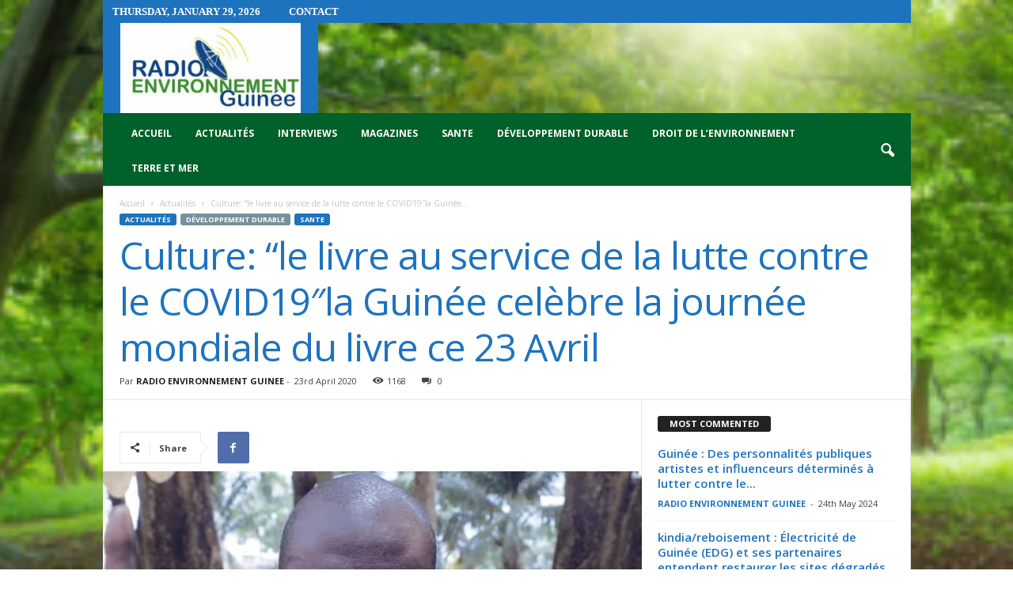

--- FILE ---
content_type: text/html; charset=UTF-8
request_url: https://radioenvironementguinee.org/archives/3080
body_size: 33159
content:
<!doctype html >
<!--[if IE 8]>    <html class="ie8" dir="ltr" lang="en-US" prefix="og: https://ogp.me/ns#"> <![endif]-->
<!--[if IE 9]>    <html class="ie9" dir="ltr" lang="en-US" prefix="og: https://ogp.me/ns#"> <![endif]-->
<!--[if gt IE 8]><!--> <html dir="ltr" lang="en-US" prefix="og: https://ogp.me/ns#"> <!--<![endif]-->
<head>
    <title>Culture: “le livre au service de la lutte contre le COVID19″la Guinée celèbre la journée mondiale du livre ce 23 Avril - RADIO ENVIRONNEMENT GUINÉE</title>
    <meta charset="UTF-8" />
    <meta name="viewport" content="width=device-width, initial-scale=1.0">
    <link rel="pingback" href="https://radioenvironementguinee.org/xmlrpc.php" />
    
		<!-- All in One SEO 4.5.9.2 - aioseo.com -->
		<meta name="description" content="&quot;Le livre au service de la lutte contre le coronavirus &quot; thème de la célébration de la journée mondiale du livre célébrée ce 23 Avril 2020. Un thème d&#039;actualité à cause de cette pandémie qui sévit dans le monde depuis décembre dernier. À l&#039;occasion, la maison d&#039;édition &quot; harmattan Guinee&quot; a organisée une rencontre restreinte" />
		<meta name="robots" content="max-image-preview:large" />
		<link rel="canonical" href="https://radioenvironementguinee.org/archives/3080" />
		<meta name="generator" content="All in One SEO (AIOSEO) 4.5.9.2" />
		<meta property="og:locale" content="en_US" />
		<meta property="og:site_name" content="RADIO ENVIRONNEMENT GUINÉE - Première radio web sur l&#039;environnement et le développement durable en Guinée" />
		<meta property="og:type" content="article" />
		<meta property="og:title" content="Culture: “le livre au service de la lutte contre le COVID19″la Guinée celèbre la journée mondiale du livre ce 23 Avril - RADIO ENVIRONNEMENT GUINÉE" />
		<meta property="og:description" content="&quot;Le livre au service de la lutte contre le coronavirus &quot; thème de la célébration de la journée mondiale du livre célébrée ce 23 Avril 2020. Un thème d&#039;actualité à cause de cette pandémie qui sévit dans le monde depuis décembre dernier. À l&#039;occasion, la maison d&#039;édition &quot; harmattan Guinee&quot; a organisée une rencontre restreinte" />
		<meta property="og:url" content="https://radioenvironementguinee.org/archives/3080" />
		<meta property="article:published_time" content="2020-04-23T23:20:40+00:00" />
		<meta property="article:modified_time" content="2020-04-24T15:39:55+00:00" />
		<meta name="twitter:card" content="summary_large_image" />
		<meta name="twitter:title" content="Culture: “le livre au service de la lutte contre le COVID19″la Guinée celèbre la journée mondiale du livre ce 23 Avril - RADIO ENVIRONNEMENT GUINÉE" />
		<meta name="twitter:description" content="&quot;Le livre au service de la lutte contre le coronavirus &quot; thème de la célébration de la journée mondiale du livre célébrée ce 23 Avril 2020. Un thème d&#039;actualité à cause de cette pandémie qui sévit dans le monde depuis décembre dernier. À l&#039;occasion, la maison d&#039;édition &quot; harmattan Guinee&quot; a organisée une rencontre restreinte" />
		<script type="application/ld+json" class="aioseo-schema">
			{"@context":"https:\/\/schema.org","@graph":[{"@type":"BlogPosting","@id":"https:\/\/radioenvironementguinee.org\/archives\/3080#blogposting","name":"Culture: \u201cle livre au service de la lutte contre le COVID19\u2033la Guin\u00e9e cel\u00e8bre la journ\u00e9e mondiale du livre ce 23 Avril - RADIO ENVIRONNEMENT GUIN\u00c9E","headline":"Culture: &#8220;le livre au service de la lutte contre le COVID19&#8243;la Guin\u00e9e cel\u00e8bre la journ\u00e9e mondiale du livre ce 23 Avril","author":{"@id":"https:\/\/radioenvironementguinee.org\/archives\/author\/adminradio#author"},"publisher":{"@id":"https:\/\/radioenvironementguinee.org\/#organization"},"image":{"@type":"ImageObject","url":"https:\/\/radioenvironementguinee.org\/wp-content\/uploads\/2020\/04\/FB_IMG_1587683046878.jpg","width":720,"height":480},"datePublished":"2020-04-23T23:20:40+00:00","dateModified":"2020-04-24T15:39:55+00:00","inLanguage":"en-US","mainEntityOfPage":{"@id":"https:\/\/radioenvironementguinee.org\/archives\/3080#webpage"},"isPartOf":{"@id":"https:\/\/radioenvironementguinee.org\/archives\/3080#webpage"},"articleSection":"Actualit\u00e9s, D\u00e9veloppement Durable, Sante"},{"@type":"BreadcrumbList","@id":"https:\/\/radioenvironementguinee.org\/archives\/3080#breadcrumblist","itemListElement":[{"@type":"ListItem","@id":"https:\/\/radioenvironementguinee.org\/#listItem","position":1,"name":"Home"}]},{"@type":"Organization","@id":"https:\/\/radioenvironementguinee.org\/#organization","name":"RADIO ENVIRONNEMENT GUIN\u00c9E","url":"https:\/\/radioenvironementguinee.org\/"},{"@type":"Person","@id":"https:\/\/radioenvironementguinee.org\/archives\/author\/adminradio#author","url":"https:\/\/radioenvironementguinee.org\/archives\/author\/adminradio","name":"RADIO ENVIRONNEMENT GUINEE","image":{"@type":"ImageObject","@id":"https:\/\/radioenvironementguinee.org\/archives\/3080#authorImage","url":"https:\/\/secure.gravatar.com\/avatar\/e0e0d24075c9b4aae9aa7f48c1caaad7?s=96&d=mm&r=g","width":96,"height":96,"caption":"RADIO ENVIRONNEMENT GUINEE"}},{"@type":"WebPage","@id":"https:\/\/radioenvironementguinee.org\/archives\/3080#webpage","url":"https:\/\/radioenvironementguinee.org\/archives\/3080","name":"Culture: \u201cle livre au service de la lutte contre le COVID19\u2033la Guin\u00e9e cel\u00e8bre la journ\u00e9e mondiale du livre ce 23 Avril - RADIO ENVIRONNEMENT GUIN\u00c9E","description":"\"Le livre au service de la lutte contre le coronavirus \" th\u00e8me de la c\u00e9l\u00e9bration de la journ\u00e9e mondiale du livre c\u00e9l\u00e9br\u00e9e ce 23 Avril 2020. Un th\u00e8me d'actualit\u00e9 \u00e0 cause de cette pand\u00e9mie qui s\u00e9vit dans le monde depuis d\u00e9cembre dernier. \u00c0 l'occasion, la maison d'\u00e9dition \" harmattan Guinee\" a organis\u00e9e une rencontre restreinte","inLanguage":"en-US","isPartOf":{"@id":"https:\/\/radioenvironementguinee.org\/#website"},"breadcrumb":{"@id":"https:\/\/radioenvironementguinee.org\/archives\/3080#breadcrumblist"},"author":{"@id":"https:\/\/radioenvironementguinee.org\/archives\/author\/adminradio#author"},"creator":{"@id":"https:\/\/radioenvironementguinee.org\/archives\/author\/adminradio#author"},"image":{"@type":"ImageObject","url":"https:\/\/radioenvironementguinee.org\/wp-content\/uploads\/2020\/04\/FB_IMG_1587683046878.jpg","@id":"https:\/\/radioenvironementguinee.org\/archives\/3080\/#mainImage","width":720,"height":480},"primaryImageOfPage":{"@id":"https:\/\/radioenvironementguinee.org\/archives\/3080#mainImage"},"datePublished":"2020-04-23T23:20:40+00:00","dateModified":"2020-04-24T15:39:55+00:00"},{"@type":"WebSite","@id":"https:\/\/radioenvironementguinee.org\/#website","url":"https:\/\/radioenvironementguinee.org\/","name":"RADIO ENVIRONNEMENT GUIN\u00c9E","description":"Premi\u00e8re radio web sur l'environnement et le d\u00e9veloppement durable en Guin\u00e9e","inLanguage":"en-US","publisher":{"@id":"https:\/\/radioenvironementguinee.org\/#organization"}}]}
		</script>
		<!-- All in One SEO -->

<meta property="og:image" content="https://radioenvironementguinee.org/wp-content/uploads/2020/04/FB_IMG_1587683046878.jpg" /><link rel='dns-prefetch' href='//fonts.googleapis.com' />
<link rel='dns-prefetch' href='//maxcdn.bootstrapcdn.com' />
<link rel="alternate" type="application/rss+xml" title="RADIO ENVIRONNEMENT GUINÉE &raquo; Feed" href="https://radioenvironementguinee.org/feed" />
<link rel="alternate" type="application/rss+xml" title="RADIO ENVIRONNEMENT GUINÉE &raquo; Comments Feed" href="https://radioenvironementguinee.org/comments/feed" />
<link rel="alternate" type="application/rss+xml" title="RADIO ENVIRONNEMENT GUINÉE &raquo; Culture: &#8220;le livre au service de la lutte contre le COVID19&#8243;la Guinée celèbre la journée mondiale du livre ce 23 Avril Comments Feed" href="https://radioenvironementguinee.org/archives/3080/feed" />
		<!-- This site uses the Google Analytics by MonsterInsights plugin v9.11.1 - Using Analytics tracking - https://www.monsterinsights.com/ -->
							<script src="//www.googletagmanager.com/gtag/js?id=G-WZ6B9D8FFT"  data-cfasync="false" data-wpfc-render="false" type="text/javascript" async></script>
			<script data-cfasync="false" data-wpfc-render="false" type="text/javascript">
				var mi_version = '9.11.1';
				var mi_track_user = true;
				var mi_no_track_reason = '';
								var MonsterInsightsDefaultLocations = {"page_location":"https:\/\/radioenvironementguinee.org\/archives\/3080\/"};
								if ( typeof MonsterInsightsPrivacyGuardFilter === 'function' ) {
					var MonsterInsightsLocations = (typeof MonsterInsightsExcludeQuery === 'object') ? MonsterInsightsPrivacyGuardFilter( MonsterInsightsExcludeQuery ) : MonsterInsightsPrivacyGuardFilter( MonsterInsightsDefaultLocations );
				} else {
					var MonsterInsightsLocations = (typeof MonsterInsightsExcludeQuery === 'object') ? MonsterInsightsExcludeQuery : MonsterInsightsDefaultLocations;
				}

								var disableStrs = [
										'ga-disable-G-WZ6B9D8FFT',
									];

				/* Function to detect opted out users */
				function __gtagTrackerIsOptedOut() {
					for (var index = 0; index < disableStrs.length; index++) {
						if (document.cookie.indexOf(disableStrs[index] + '=true') > -1) {
							return true;
						}
					}

					return false;
				}

				/* Disable tracking if the opt-out cookie exists. */
				if (__gtagTrackerIsOptedOut()) {
					for (var index = 0; index < disableStrs.length; index++) {
						window[disableStrs[index]] = true;
					}
				}

				/* Opt-out function */
				function __gtagTrackerOptout() {
					for (var index = 0; index < disableStrs.length; index++) {
						document.cookie = disableStrs[index] + '=true; expires=Thu, 31 Dec 2099 23:59:59 UTC; path=/';
						window[disableStrs[index]] = true;
					}
				}

				if ('undefined' === typeof gaOptout) {
					function gaOptout() {
						__gtagTrackerOptout();
					}
				}
								window.dataLayer = window.dataLayer || [];

				window.MonsterInsightsDualTracker = {
					helpers: {},
					trackers: {},
				};
				if (mi_track_user) {
					function __gtagDataLayer() {
						dataLayer.push(arguments);
					}

					function __gtagTracker(type, name, parameters) {
						if (!parameters) {
							parameters = {};
						}

						if (parameters.send_to) {
							__gtagDataLayer.apply(null, arguments);
							return;
						}

						if (type === 'event') {
														parameters.send_to = monsterinsights_frontend.v4_id;
							var hookName = name;
							if (typeof parameters['event_category'] !== 'undefined') {
								hookName = parameters['event_category'] + ':' + name;
							}

							if (typeof MonsterInsightsDualTracker.trackers[hookName] !== 'undefined') {
								MonsterInsightsDualTracker.trackers[hookName](parameters);
							} else {
								__gtagDataLayer('event', name, parameters);
							}
							
						} else {
							__gtagDataLayer.apply(null, arguments);
						}
					}

					__gtagTracker('js', new Date());
					__gtagTracker('set', {
						'developer_id.dZGIzZG': true,
											});
					if ( MonsterInsightsLocations.page_location ) {
						__gtagTracker('set', MonsterInsightsLocations);
					}
										__gtagTracker('config', 'G-WZ6B9D8FFT', {"forceSSL":"true","link_attribution":"true"} );
										window.gtag = __gtagTracker;										(function () {
						/* https://developers.google.com/analytics/devguides/collection/analyticsjs/ */
						/* ga and __gaTracker compatibility shim. */
						var noopfn = function () {
							return null;
						};
						var newtracker = function () {
							return new Tracker();
						};
						var Tracker = function () {
							return null;
						};
						var p = Tracker.prototype;
						p.get = noopfn;
						p.set = noopfn;
						p.send = function () {
							var args = Array.prototype.slice.call(arguments);
							args.unshift('send');
							__gaTracker.apply(null, args);
						};
						var __gaTracker = function () {
							var len = arguments.length;
							if (len === 0) {
								return;
							}
							var f = arguments[len - 1];
							if (typeof f !== 'object' || f === null || typeof f.hitCallback !== 'function') {
								if ('send' === arguments[0]) {
									var hitConverted, hitObject = false, action;
									if ('event' === arguments[1]) {
										if ('undefined' !== typeof arguments[3]) {
											hitObject = {
												'eventAction': arguments[3],
												'eventCategory': arguments[2],
												'eventLabel': arguments[4],
												'value': arguments[5] ? arguments[5] : 1,
											}
										}
									}
									if ('pageview' === arguments[1]) {
										if ('undefined' !== typeof arguments[2]) {
											hitObject = {
												'eventAction': 'page_view',
												'page_path': arguments[2],
											}
										}
									}
									if (typeof arguments[2] === 'object') {
										hitObject = arguments[2];
									}
									if (typeof arguments[5] === 'object') {
										Object.assign(hitObject, arguments[5]);
									}
									if ('undefined' !== typeof arguments[1].hitType) {
										hitObject = arguments[1];
										if ('pageview' === hitObject.hitType) {
											hitObject.eventAction = 'page_view';
										}
									}
									if (hitObject) {
										action = 'timing' === arguments[1].hitType ? 'timing_complete' : hitObject.eventAction;
										hitConverted = mapArgs(hitObject);
										__gtagTracker('event', action, hitConverted);
									}
								}
								return;
							}

							function mapArgs(args) {
								var arg, hit = {};
								var gaMap = {
									'eventCategory': 'event_category',
									'eventAction': 'event_action',
									'eventLabel': 'event_label',
									'eventValue': 'event_value',
									'nonInteraction': 'non_interaction',
									'timingCategory': 'event_category',
									'timingVar': 'name',
									'timingValue': 'value',
									'timingLabel': 'event_label',
									'page': 'page_path',
									'location': 'page_location',
									'title': 'page_title',
									'referrer' : 'page_referrer',
								};
								for (arg in args) {
																		if (!(!args.hasOwnProperty(arg) || !gaMap.hasOwnProperty(arg))) {
										hit[gaMap[arg]] = args[arg];
									} else {
										hit[arg] = args[arg];
									}
								}
								return hit;
							}

							try {
								f.hitCallback();
							} catch (ex) {
							}
						};
						__gaTracker.create = newtracker;
						__gaTracker.getByName = newtracker;
						__gaTracker.getAll = function () {
							return [];
						};
						__gaTracker.remove = noopfn;
						__gaTracker.loaded = true;
						window['__gaTracker'] = __gaTracker;
					})();
									} else {
										console.log("");
					(function () {
						function __gtagTracker() {
							return null;
						}

						window['__gtagTracker'] = __gtagTracker;
						window['gtag'] = __gtagTracker;
					})();
									}
			</script>
							<!-- / Google Analytics by MonsterInsights -->
		<script type="text/javascript">
/* <![CDATA[ */
window._wpemojiSettings = {"baseUrl":"https:\/\/s.w.org\/images\/core\/emoji\/14.0.0\/72x72\/","ext":".png","svgUrl":"https:\/\/s.w.org\/images\/core\/emoji\/14.0.0\/svg\/","svgExt":".svg","source":{"concatemoji":"https:\/\/radioenvironementguinee.org\/wp-includes\/js\/wp-emoji-release.min.js?ver=6.4.7"}};
/*! This file is auto-generated */
!function(i,n){var o,s,e;function c(e){try{var t={supportTests:e,timestamp:(new Date).valueOf()};sessionStorage.setItem(o,JSON.stringify(t))}catch(e){}}function p(e,t,n){e.clearRect(0,0,e.canvas.width,e.canvas.height),e.fillText(t,0,0);var t=new Uint32Array(e.getImageData(0,0,e.canvas.width,e.canvas.height).data),r=(e.clearRect(0,0,e.canvas.width,e.canvas.height),e.fillText(n,0,0),new Uint32Array(e.getImageData(0,0,e.canvas.width,e.canvas.height).data));return t.every(function(e,t){return e===r[t]})}function u(e,t,n){switch(t){case"flag":return n(e,"\ud83c\udff3\ufe0f\u200d\u26a7\ufe0f","\ud83c\udff3\ufe0f\u200b\u26a7\ufe0f")?!1:!n(e,"\ud83c\uddfa\ud83c\uddf3","\ud83c\uddfa\u200b\ud83c\uddf3")&&!n(e,"\ud83c\udff4\udb40\udc67\udb40\udc62\udb40\udc65\udb40\udc6e\udb40\udc67\udb40\udc7f","\ud83c\udff4\u200b\udb40\udc67\u200b\udb40\udc62\u200b\udb40\udc65\u200b\udb40\udc6e\u200b\udb40\udc67\u200b\udb40\udc7f");case"emoji":return!n(e,"\ud83e\udef1\ud83c\udffb\u200d\ud83e\udef2\ud83c\udfff","\ud83e\udef1\ud83c\udffb\u200b\ud83e\udef2\ud83c\udfff")}return!1}function f(e,t,n){var r="undefined"!=typeof WorkerGlobalScope&&self instanceof WorkerGlobalScope?new OffscreenCanvas(300,150):i.createElement("canvas"),a=r.getContext("2d",{willReadFrequently:!0}),o=(a.textBaseline="top",a.font="600 32px Arial",{});return e.forEach(function(e){o[e]=t(a,e,n)}),o}function t(e){var t=i.createElement("script");t.src=e,t.defer=!0,i.head.appendChild(t)}"undefined"!=typeof Promise&&(o="wpEmojiSettingsSupports",s=["flag","emoji"],n.supports={everything:!0,everythingExceptFlag:!0},e=new Promise(function(e){i.addEventListener("DOMContentLoaded",e,{once:!0})}),new Promise(function(t){var n=function(){try{var e=JSON.parse(sessionStorage.getItem(o));if("object"==typeof e&&"number"==typeof e.timestamp&&(new Date).valueOf()<e.timestamp+604800&&"object"==typeof e.supportTests)return e.supportTests}catch(e){}return null}();if(!n){if("undefined"!=typeof Worker&&"undefined"!=typeof OffscreenCanvas&&"undefined"!=typeof URL&&URL.createObjectURL&&"undefined"!=typeof Blob)try{var e="postMessage("+f.toString()+"("+[JSON.stringify(s),u.toString(),p.toString()].join(",")+"));",r=new Blob([e],{type:"text/javascript"}),a=new Worker(URL.createObjectURL(r),{name:"wpTestEmojiSupports"});return void(a.onmessage=function(e){c(n=e.data),a.terminate(),t(n)})}catch(e){}c(n=f(s,u,p))}t(n)}).then(function(e){for(var t in e)n.supports[t]=e[t],n.supports.everything=n.supports.everything&&n.supports[t],"flag"!==t&&(n.supports.everythingExceptFlag=n.supports.everythingExceptFlag&&n.supports[t]);n.supports.everythingExceptFlag=n.supports.everythingExceptFlag&&!n.supports.flag,n.DOMReady=!1,n.readyCallback=function(){n.DOMReady=!0}}).then(function(){return e}).then(function(){var e;n.supports.everything||(n.readyCallback(),(e=n.source||{}).concatemoji?t(e.concatemoji):e.wpemoji&&e.twemoji&&(t(e.twemoji),t(e.wpemoji)))}))}((window,document),window._wpemojiSettings);
/* ]]> */
</script>
<link rel='stylesheet' id='sbr_styles-css' href='https://radioenvironementguinee.org/wp-content/plugins/reviews-feed/assets/css/sbr-styles.css?ver=1.1.1' type='text/css' media='all' />
<link rel='stylesheet' id='sbi_styles-css' href='https://radioenvironementguinee.org/wp-content/plugins/instagram-feed/css/sbi-styles.min.css?ver=6.2.10' type='text/css' media='all' />
<link rel='stylesheet' id='sby_styles-css' href='https://radioenvironementguinee.org/wp-content/plugins/feeds-for-youtube/css/sb-youtube.min.css?ver=2.2' type='text/css' media='all' />
<style id='wp-emoji-styles-inline-css' type='text/css'>

	img.wp-smiley, img.emoji {
		display: inline !important;
		border: none !important;
		box-shadow: none !important;
		height: 1em !important;
		width: 1em !important;
		margin: 0 0.07em !important;
		vertical-align: -0.1em !important;
		background: none !important;
		padding: 0 !important;
	}
</style>
<link rel='stylesheet' id='wp-block-library-css' href='https://radioenvironementguinee.org/wp-includes/css/dist/block-library/style.min.css?ver=6.4.7' type='text/css' media='all' />
<style id='classic-theme-styles-inline-css' type='text/css'>
/*! This file is auto-generated */
.wp-block-button__link{color:#fff;background-color:#32373c;border-radius:9999px;box-shadow:none;text-decoration:none;padding:calc(.667em + 2px) calc(1.333em + 2px);font-size:1.125em}.wp-block-file__button{background:#32373c;color:#fff;text-decoration:none}
</style>
<style id='global-styles-inline-css' type='text/css'>
body{--wp--preset--color--black: #000000;--wp--preset--color--cyan-bluish-gray: #abb8c3;--wp--preset--color--white: #ffffff;--wp--preset--color--pale-pink: #f78da7;--wp--preset--color--vivid-red: #cf2e2e;--wp--preset--color--luminous-vivid-orange: #ff6900;--wp--preset--color--luminous-vivid-amber: #fcb900;--wp--preset--color--light-green-cyan: #7bdcb5;--wp--preset--color--vivid-green-cyan: #00d084;--wp--preset--color--pale-cyan-blue: #8ed1fc;--wp--preset--color--vivid-cyan-blue: #0693e3;--wp--preset--color--vivid-purple: #9b51e0;--wp--preset--gradient--vivid-cyan-blue-to-vivid-purple: linear-gradient(135deg,rgba(6,147,227,1) 0%,rgb(155,81,224) 100%);--wp--preset--gradient--light-green-cyan-to-vivid-green-cyan: linear-gradient(135deg,rgb(122,220,180) 0%,rgb(0,208,130) 100%);--wp--preset--gradient--luminous-vivid-amber-to-luminous-vivid-orange: linear-gradient(135deg,rgba(252,185,0,1) 0%,rgba(255,105,0,1) 100%);--wp--preset--gradient--luminous-vivid-orange-to-vivid-red: linear-gradient(135deg,rgba(255,105,0,1) 0%,rgb(207,46,46) 100%);--wp--preset--gradient--very-light-gray-to-cyan-bluish-gray: linear-gradient(135deg,rgb(238,238,238) 0%,rgb(169,184,195) 100%);--wp--preset--gradient--cool-to-warm-spectrum: linear-gradient(135deg,rgb(74,234,220) 0%,rgb(151,120,209) 20%,rgb(207,42,186) 40%,rgb(238,44,130) 60%,rgb(251,105,98) 80%,rgb(254,248,76) 100%);--wp--preset--gradient--blush-light-purple: linear-gradient(135deg,rgb(255,206,236) 0%,rgb(152,150,240) 100%);--wp--preset--gradient--blush-bordeaux: linear-gradient(135deg,rgb(254,205,165) 0%,rgb(254,45,45) 50%,rgb(107,0,62) 100%);--wp--preset--gradient--luminous-dusk: linear-gradient(135deg,rgb(255,203,112) 0%,rgb(199,81,192) 50%,rgb(65,88,208) 100%);--wp--preset--gradient--pale-ocean: linear-gradient(135deg,rgb(255,245,203) 0%,rgb(182,227,212) 50%,rgb(51,167,181) 100%);--wp--preset--gradient--electric-grass: linear-gradient(135deg,rgb(202,248,128) 0%,rgb(113,206,126) 100%);--wp--preset--gradient--midnight: linear-gradient(135deg,rgb(2,3,129) 0%,rgb(40,116,252) 100%);--wp--preset--font-size--small: 13px;--wp--preset--font-size--medium: 20px;--wp--preset--font-size--large: 36px;--wp--preset--font-size--x-large: 42px;--wp--preset--spacing--20: 0.44rem;--wp--preset--spacing--30: 0.67rem;--wp--preset--spacing--40: 1rem;--wp--preset--spacing--50: 1.5rem;--wp--preset--spacing--60: 2.25rem;--wp--preset--spacing--70: 3.38rem;--wp--preset--spacing--80: 5.06rem;--wp--preset--shadow--natural: 6px 6px 9px rgba(0, 0, 0, 0.2);--wp--preset--shadow--deep: 12px 12px 50px rgba(0, 0, 0, 0.4);--wp--preset--shadow--sharp: 6px 6px 0px rgba(0, 0, 0, 0.2);--wp--preset--shadow--outlined: 6px 6px 0px -3px rgba(255, 255, 255, 1), 6px 6px rgba(0, 0, 0, 1);--wp--preset--shadow--crisp: 6px 6px 0px rgba(0, 0, 0, 1);}:where(.is-layout-flex){gap: 0.5em;}:where(.is-layout-grid){gap: 0.5em;}body .is-layout-flow > .alignleft{float: left;margin-inline-start: 0;margin-inline-end: 2em;}body .is-layout-flow > .alignright{float: right;margin-inline-start: 2em;margin-inline-end: 0;}body .is-layout-flow > .aligncenter{margin-left: auto !important;margin-right: auto !important;}body .is-layout-constrained > .alignleft{float: left;margin-inline-start: 0;margin-inline-end: 2em;}body .is-layout-constrained > .alignright{float: right;margin-inline-start: 2em;margin-inline-end: 0;}body .is-layout-constrained > .aligncenter{margin-left: auto !important;margin-right: auto !important;}body .is-layout-constrained > :where(:not(.alignleft):not(.alignright):not(.alignfull)){max-width: var(--wp--style--global--content-size);margin-left: auto !important;margin-right: auto !important;}body .is-layout-constrained > .alignwide{max-width: var(--wp--style--global--wide-size);}body .is-layout-flex{display: flex;}body .is-layout-flex{flex-wrap: wrap;align-items: center;}body .is-layout-flex > *{margin: 0;}body .is-layout-grid{display: grid;}body .is-layout-grid > *{margin: 0;}:where(.wp-block-columns.is-layout-flex){gap: 2em;}:where(.wp-block-columns.is-layout-grid){gap: 2em;}:where(.wp-block-post-template.is-layout-flex){gap: 1.25em;}:where(.wp-block-post-template.is-layout-grid){gap: 1.25em;}.has-black-color{color: var(--wp--preset--color--black) !important;}.has-cyan-bluish-gray-color{color: var(--wp--preset--color--cyan-bluish-gray) !important;}.has-white-color{color: var(--wp--preset--color--white) !important;}.has-pale-pink-color{color: var(--wp--preset--color--pale-pink) !important;}.has-vivid-red-color{color: var(--wp--preset--color--vivid-red) !important;}.has-luminous-vivid-orange-color{color: var(--wp--preset--color--luminous-vivid-orange) !important;}.has-luminous-vivid-amber-color{color: var(--wp--preset--color--luminous-vivid-amber) !important;}.has-light-green-cyan-color{color: var(--wp--preset--color--light-green-cyan) !important;}.has-vivid-green-cyan-color{color: var(--wp--preset--color--vivid-green-cyan) !important;}.has-pale-cyan-blue-color{color: var(--wp--preset--color--pale-cyan-blue) !important;}.has-vivid-cyan-blue-color{color: var(--wp--preset--color--vivid-cyan-blue) !important;}.has-vivid-purple-color{color: var(--wp--preset--color--vivid-purple) !important;}.has-black-background-color{background-color: var(--wp--preset--color--black) !important;}.has-cyan-bluish-gray-background-color{background-color: var(--wp--preset--color--cyan-bluish-gray) !important;}.has-white-background-color{background-color: var(--wp--preset--color--white) !important;}.has-pale-pink-background-color{background-color: var(--wp--preset--color--pale-pink) !important;}.has-vivid-red-background-color{background-color: var(--wp--preset--color--vivid-red) !important;}.has-luminous-vivid-orange-background-color{background-color: var(--wp--preset--color--luminous-vivid-orange) !important;}.has-luminous-vivid-amber-background-color{background-color: var(--wp--preset--color--luminous-vivid-amber) !important;}.has-light-green-cyan-background-color{background-color: var(--wp--preset--color--light-green-cyan) !important;}.has-vivid-green-cyan-background-color{background-color: var(--wp--preset--color--vivid-green-cyan) !important;}.has-pale-cyan-blue-background-color{background-color: var(--wp--preset--color--pale-cyan-blue) !important;}.has-vivid-cyan-blue-background-color{background-color: var(--wp--preset--color--vivid-cyan-blue) !important;}.has-vivid-purple-background-color{background-color: var(--wp--preset--color--vivid-purple) !important;}.has-black-border-color{border-color: var(--wp--preset--color--black) !important;}.has-cyan-bluish-gray-border-color{border-color: var(--wp--preset--color--cyan-bluish-gray) !important;}.has-white-border-color{border-color: var(--wp--preset--color--white) !important;}.has-pale-pink-border-color{border-color: var(--wp--preset--color--pale-pink) !important;}.has-vivid-red-border-color{border-color: var(--wp--preset--color--vivid-red) !important;}.has-luminous-vivid-orange-border-color{border-color: var(--wp--preset--color--luminous-vivid-orange) !important;}.has-luminous-vivid-amber-border-color{border-color: var(--wp--preset--color--luminous-vivid-amber) !important;}.has-light-green-cyan-border-color{border-color: var(--wp--preset--color--light-green-cyan) !important;}.has-vivid-green-cyan-border-color{border-color: var(--wp--preset--color--vivid-green-cyan) !important;}.has-pale-cyan-blue-border-color{border-color: var(--wp--preset--color--pale-cyan-blue) !important;}.has-vivid-cyan-blue-border-color{border-color: var(--wp--preset--color--vivid-cyan-blue) !important;}.has-vivid-purple-border-color{border-color: var(--wp--preset--color--vivid-purple) !important;}.has-vivid-cyan-blue-to-vivid-purple-gradient-background{background: var(--wp--preset--gradient--vivid-cyan-blue-to-vivid-purple) !important;}.has-light-green-cyan-to-vivid-green-cyan-gradient-background{background: var(--wp--preset--gradient--light-green-cyan-to-vivid-green-cyan) !important;}.has-luminous-vivid-amber-to-luminous-vivid-orange-gradient-background{background: var(--wp--preset--gradient--luminous-vivid-amber-to-luminous-vivid-orange) !important;}.has-luminous-vivid-orange-to-vivid-red-gradient-background{background: var(--wp--preset--gradient--luminous-vivid-orange-to-vivid-red) !important;}.has-very-light-gray-to-cyan-bluish-gray-gradient-background{background: var(--wp--preset--gradient--very-light-gray-to-cyan-bluish-gray) !important;}.has-cool-to-warm-spectrum-gradient-background{background: var(--wp--preset--gradient--cool-to-warm-spectrum) !important;}.has-blush-light-purple-gradient-background{background: var(--wp--preset--gradient--blush-light-purple) !important;}.has-blush-bordeaux-gradient-background{background: var(--wp--preset--gradient--blush-bordeaux) !important;}.has-luminous-dusk-gradient-background{background: var(--wp--preset--gradient--luminous-dusk) !important;}.has-pale-ocean-gradient-background{background: var(--wp--preset--gradient--pale-ocean) !important;}.has-electric-grass-gradient-background{background: var(--wp--preset--gradient--electric-grass) !important;}.has-midnight-gradient-background{background: var(--wp--preset--gradient--midnight) !important;}.has-small-font-size{font-size: var(--wp--preset--font-size--small) !important;}.has-medium-font-size{font-size: var(--wp--preset--font-size--medium) !important;}.has-large-font-size{font-size: var(--wp--preset--font-size--large) !important;}.has-x-large-font-size{font-size: var(--wp--preset--font-size--x-large) !important;}
.wp-block-navigation a:where(:not(.wp-element-button)){color: inherit;}
:where(.wp-block-post-template.is-layout-flex){gap: 1.25em;}:where(.wp-block-post-template.is-layout-grid){gap: 1.25em;}
:where(.wp-block-columns.is-layout-flex){gap: 2em;}:where(.wp-block-columns.is-layout-grid){gap: 2em;}
.wp-block-pullquote{font-size: 1.5em;line-height: 1.6;}
</style>
<link rel='stylesheet' id='ctf_styles-css' href='https://radioenvironementguinee.org/wp-content/plugins/custom-twitter-feeds/css/ctf-styles.min.css?ver=2.2.2' type='text/css' media='all' />
<link rel='stylesheet' id='google-fonts-style-css' href='https://fonts.googleapis.com/css?family=Abril+Fatface%3A400%7COpen+Sans%3A300%2C400%2C600%2C700%7CRoboto+Condensed%3A300%2C300italic%2C400%2C400italic%2C700%2C700italic&#038;ver=4.5' type='text/css' media='all' />
<link rel='stylesheet' id='cff-css' href='https://radioenvironementguinee.org/wp-content/plugins/custom-facebook-feed/assets/css/cff-style.min.css?ver=4.2.3' type='text/css' media='all' />
<link rel='stylesheet' id='sb-font-awesome-css' href='https://maxcdn.bootstrapcdn.com/font-awesome/4.7.0/css/font-awesome.min.css?ver=6.4.7' type='text/css' media='all' />
<link rel='stylesheet' id='td-theme-css' href='https://radioenvironementguinee.org/wp-content/themes/Newsmag/style.css?ver=4.5' type='text/css' media='all' />
<link rel='stylesheet' id='td-theme-demo-style-css' href='https://radioenvironementguinee.org/wp-content/themes/Newsmag/includes/demos/sport/demo_style.css?ver=4.5' type='text/css' media='all' />
<script type="text/javascript" src="https://radioenvironementguinee.org/wp-content/plugins/google-analytics-for-wordpress/assets/js/frontend-gtag.min.js?ver=9.11.1" id="monsterinsights-frontend-script-js" async="async" data-wp-strategy="async"></script>
<script data-cfasync="false" data-wpfc-render="false" type="text/javascript" id='monsterinsights-frontend-script-js-extra'>/* <![CDATA[ */
var monsterinsights_frontend = {"js_events_tracking":"true","download_extensions":"doc,pdf,ppt,zip,xls,docx,pptx,xlsx","inbound_paths":"[{\"path\":\"\\\/go\\\/\",\"label\":\"affiliate\"},{\"path\":\"\\\/recommend\\\/\",\"label\":\"affiliate\"}]","home_url":"https:\/\/radioenvironementguinee.org","hash_tracking":"false","v4_id":"G-WZ6B9D8FFT"};/* ]]> */
</script>
<script type="text/javascript" src="https://radioenvironementguinee.org/wp-includes/js/jquery/jquery.min.js?ver=3.7.1" id="jquery-core-js"></script>
<script type="text/javascript" src="https://radioenvironementguinee.org/wp-includes/js/jquery/jquery-migrate.min.js?ver=3.4.1" id="jquery-migrate-js"></script>
<link rel="https://api.w.org/" href="https://radioenvironementguinee.org/wp-json/" /><link rel="alternate" type="application/json" href="https://radioenvironementguinee.org/wp-json/wp/v2/posts/3080" /><link rel="EditURI" type="application/rsd+xml" title="RSD" href="https://radioenvironementguinee.org/xmlrpc.php?rsd" />
<meta name="generator" content="WordPress 6.4.7" />
<link rel='shortlink' href='https://radioenvironementguinee.org/?p=3080' />
<link rel="alternate" type="application/json+oembed" href="https://radioenvironementguinee.org/wp-json/oembed/1.0/embed?url=https%3A%2F%2Fradioenvironementguinee.org%2Farchives%2F3080" />
<link rel="alternate" type="text/xml+oembed" href="https://radioenvironementguinee.org/wp-json/oembed/1.0/embed?url=https%3A%2F%2Fradioenvironementguinee.org%2Farchives%2F3080&#038;format=xml" />
<!--[if lt IE 9]><script src="https://cdnjs.cloudflare.com/ajax/libs/html5shiv/3.7.3/html5shiv.js"></script><![endif]-->
    <meta name="generator" content="Elementor 3.20.3; features: e_optimized_assets_loading, additional_custom_breakpoints, block_editor_assets_optimize, e_image_loading_optimization; settings: css_print_method-external, google_font-enabled, font_display-swap">

<!-- JS generated by theme -->

<script>
    
    

	    var tdBlocksArray = []; //here we store all the items for the current page

	    //td_block class - each ajax block uses a object of this class for requests
	    function tdBlock() {
		    this.id = '';
		    this.block_type = 1; //block type id (1-234 etc)
		    this.atts = '';
		    this.td_column_number = '';
		    this.td_current_page = 1; //
		    this.post_count = 0; //from wp
		    this.found_posts = 0; //from wp
		    this.max_num_pages = 0; //from wp
		    this.td_filter_value = ''; //current live filter value
		    this.is_ajax_running = false;
		    this.td_user_action = ''; // load more or infinite loader (used by the animation)
		    this.header_color = '';
		    this.ajax_pagination_infinite_stop = ''; //show load more at page x
	    }


        // td_js_generator - mini detector
        (function(){
            var htmlTag = document.getElementsByTagName("html")[0];

	        if ( navigator.userAgent.indexOf("MSIE 10.0") > -1 ) {
                htmlTag.className += ' ie10';
            }

            if ( !!navigator.userAgent.match(/Trident.*rv\:11\./) ) {
                htmlTag.className += ' ie11';
            }

	        if ( navigator.userAgent.indexOf("Edge") > -1 ) {
                htmlTag.className += ' ieEdge';
            }

            if ( /(iPad|iPhone|iPod)/g.test(navigator.userAgent) ) {
                htmlTag.className += ' td-md-is-ios';
            }

            var user_agent = navigator.userAgent.toLowerCase();
            if ( user_agent.indexOf("android") > -1 ) {
                htmlTag.className += ' td-md-is-android';
            }

            if ( -1 !== navigator.userAgent.indexOf('Mac OS X')  ) {
                htmlTag.className += ' td-md-is-os-x';
            }

            if ( /chrom(e|ium)/.test(navigator.userAgent.toLowerCase()) ) {
               htmlTag.className += ' td-md-is-chrome';
            }

            if ( -1 !== navigator.userAgent.indexOf('Firefox') ) {
                htmlTag.className += ' td-md-is-firefox';
            }

            if ( -1 !== navigator.userAgent.indexOf('Safari') && -1 === navigator.userAgent.indexOf('Chrome') ) {
                htmlTag.className += ' td-md-is-safari';
            }

            if( -1 !== navigator.userAgent.indexOf('IEMobile') ){
                htmlTag.className += ' td-md-is-iemobile';
            }

        })();




        var tdLocalCache = {};

        ( function () {
            "use strict";

            tdLocalCache = {
                data: {},
                remove: function (resource_id) {
                    delete tdLocalCache.data[resource_id];
                },
                exist: function (resource_id) {
                    return tdLocalCache.data.hasOwnProperty(resource_id) && tdLocalCache.data[resource_id] !== null;
                },
                get: function (resource_id) {
                    return tdLocalCache.data[resource_id];
                },
                set: function (resource_id, cachedData) {
                    tdLocalCache.remove(resource_id);
                    tdLocalCache.data[resource_id] = cachedData;
                }
            };
        })();

    
    
var td_viewport_interval_list=[{"limitBottom":767,"sidebarWidth":251},{"limitBottom":1023,"sidebarWidth":339}];
var td_animation_stack_effect="type0";
var tds_animation_stack=true;
var td_animation_stack_specific_selectors=".entry-thumb, img";
var td_animation_stack_general_selectors=".td-animation-stack img, .post img";
var td_ajax_url="https:\/\/radioenvironementguinee.org\/wp-admin\/admin-ajax.php?td_theme_name=Newsmag&v=4.5";
var td_get_template_directory_uri="https:\/\/radioenvironementguinee.org\/wp-content\/themes\/Newsmag";
var tds_snap_menu="";
var tds_logo_on_sticky="";
var tds_header_style="2";
var td_please_wait="S'il vous pla\u00eet patienter ...";
var td_email_user_pass_incorrect="Utilisateur ou mot de passe incorrect!";
var td_email_user_incorrect="E-mail ou nom d'utilisateur incorrect !";
var td_email_incorrect="Email incorrect !";
var tds_more_articles_on_post_enable="show";
var tds_more_articles_on_post_time_to_wait="";
var tds_more_articles_on_post_pages_distance_from_top=0;
var tds_theme_color_site_wide="#1e73be";
var tds_smart_sidebar="enabled";
var tdThemeName="Newsmag";
var td_magnific_popup_translation_tPrev="Pr\u00e9c\u00e9dente (fl\u00e8che gauche)";
var td_magnific_popup_translation_tNext="Suivante (fl\u00e8che droite)";
var td_magnific_popup_translation_tCounter="%curr% sur %total%";
var td_magnific_popup_translation_ajax_tError="Le contenu de %url% pas pu \u00eatre charg\u00e9.";
var td_magnific_popup_translation_image_tError="L'image #%curr% pas pu \u00eatre charg\u00e9e.";
var tdDateNamesI18n={"month_names":["January","February","March","April","May","June","July","August","September","October","November","December"],"month_names_short":["Jan","Feb","Mar","Apr","May","Jun","Jul","Aug","Sep","Oct","Nov","Dec"],"day_names":["Sunday","Monday","Tuesday","Wednesday","Thursday","Friday","Saturday"],"day_names_short":["Sun","Mon","Tue","Wed","Thu","Fri","Sat"]};
var td_ad_background_click_link="";
var td_ad_background_click_target="";
</script>


<!-- Header style compiled by theme -->

<style>
    

.td-header-border:before,
    .td-trending-now-title,
    .td_block_mega_menu .td_mega_menu_sub_cats .cur-sub-cat,
    .td-post-category:hover,
    .td-header-style-2 .td-header-sp-logo,
    .td-next-prev-wrap a:hover i,
    .page-nav .current,
    .widget_calendar tfoot a:hover,
    .td-footer-container .widget_search .wpb_button:hover,
    .td-scroll-up-visible,
    .dropcap,
    .td-category a,
    input[type="submit"]:hover,
    .td-post-small-box a:hover,
    .td-404-sub-sub-title a:hover,
    .td-rating-bar-wrap div,
    .td_top_authors .td-active .td-author-post-count,
    .td_top_authors .td-active .td-author-comments-count,
    .td_smart_list_3 .td-sml3-top-controls i:hover,
    .td_smart_list_3 .td-sml3-bottom-controls i:hover,
    .td_wrapper_video_playlist .td_video_controls_playlist_wrapper,
    .td-read-more a:hover,
    .td-login-wrap .btn,
    .td_display_err,
    .td-header-style-6 .td-top-menu-full,
    #bbpress-forums button:hover,
    #bbpress-forums .bbp-pagination .current,
    .bbp_widget_login .button:hover,
    .header-search-wrap .td-drop-down-search .btn:hover,
    .td-post-text-content .more-link-wrap:hover a,
    #buddypress div.item-list-tabs ul li > a span,
    #buddypress div.item-list-tabs ul li > a:hover span,
    #buddypress input[type=submit]:hover,
    #buddypress a.button:hover span,
    #buddypress div.item-list-tabs ul li.selected a span,
    #buddypress div.item-list-tabs ul li.current a span,
    #buddypress input[type=submit]:focus,
    .td-grid-style-3 .td-big-grid-post .td-module-thumb a:last-child:before,
    .td-grid-style-4 .td-big-grid-post .td-module-thumb a:last-child:before,
    .td-grid-style-5 .td-big-grid-post .td-module-thumb:after,
    .td_category_template_2 .td-category-siblings .td-category a:hover,
    .td-weather-week:before,
    .td-weather-information:before,
     .td_3D_btn,
    .td_shadow_btn,
    .td_default_btn,
    .td_square_btn, 
    .td_outlined_btn:hover {
        background-color: #1e73be;
    }

    @media (max-width: 767px) {
        .td-category a.td-current-sub-category {
            background-color: #1e73be;
        }
    }

    .woocommerce .onsale,
    .woocommerce .woocommerce a.button:hover,
    .woocommerce-page .woocommerce .button:hover,
    .single-product .product .summary .cart .button:hover,
    .woocommerce .woocommerce .product a.button:hover,
    .woocommerce .product a.button:hover,
    .woocommerce .product #respond input#submit:hover,
    .woocommerce .checkout input#place_order:hover,
    .woocommerce .woocommerce.widget .button:hover,
    .woocommerce .woocommerce-message .button:hover,
    .woocommerce .woocommerce-error .button:hover,
    .woocommerce .woocommerce-info .button:hover,
    .woocommerce.widget .ui-slider .ui-slider-handle,
    .vc_btn-black:hover,
	.wpb_btn-black:hover,
	.item-list-tabs .feed:hover a,
	.td-smart-list-button:hover {
    	background-color: #1e73be !important;
    }

    .td-header-sp-top-menu .top-header-menu > .current-menu-item > a,
    .td-header-sp-top-menu .top-header-menu > .current-menu-ancestor > a,
    .td-header-sp-top-menu .top-header-menu > .current-category-ancestor > a,
    .td-header-sp-top-menu .top-header-menu > li > a:hover,
    .td-header-sp-top-menu .top-header-menu > .sfHover > a,
    .top-header-menu ul .current-menu-item > a,
    .top-header-menu ul .current-menu-ancestor > a,
    .top-header-menu ul .current-category-ancestor > a,
    .top-header-menu ul li > a:hover,
    .top-header-menu ul .sfHover > a,
    .sf-menu ul .td-menu-item > a:hover,
    .sf-menu ul .sfHover > a,
    .sf-menu ul .current-menu-ancestor > a,
    .sf-menu ul .current-category-ancestor > a,
    .sf-menu ul .current-menu-item > a,
    .td_module_wrap:hover .entry-title a,
    .td_mod_mega_menu:hover .entry-title a,
    .footer-email-wrap a,
    .widget a:hover,
    .td-footer-container .widget_calendar #today,
    .td-category-pulldown-filter a.td-pulldown-category-filter-link:hover,
    .td-load-more-wrap a:hover,
    .td-post-next-prev-content a:hover,
    .td-author-name a:hover,
    .td-author-url a:hover,
    .td_mod_related_posts:hover .entry-title a,
    .td-search-query,
    .header-search-wrap .td-drop-down-search .result-msg a:hover,
    .td_top_authors .td-active .td-authors-name a,
    .post blockquote p,
    .td-post-content blockquote p,
    .page blockquote p,
    .comment-list cite a:hover,
    .comment-list cite:hover,
    .comment-list .comment-reply-link:hover,
    a,
    .white-menu #td-header-menu .sf-menu > li > a:hover,
    .white-menu #td-header-menu .sf-menu > .current-menu-ancestor > a,
    .white-menu #td-header-menu .sf-menu > .current-menu-item > a,
    .td_quote_on_blocks,
    #bbpress-forums .bbp-forum-freshness a:hover,
    #bbpress-forums .bbp-topic-freshness a:hover,
    #bbpress-forums .bbp-forums-list li a:hover,
    #bbpress-forums .bbp-forum-title:hover,
    #bbpress-forums .bbp-topic-permalink:hover,
    #bbpress-forums .bbp-topic-started-by a:hover,
    #bbpress-forums .bbp-topic-started-in a:hover,
    #bbpress-forums .bbp-body .super-sticky li.bbp-topic-title .bbp-topic-permalink,
    #bbpress-forums .bbp-body .sticky li.bbp-topic-title .bbp-topic-permalink,
    #bbpress-forums #subscription-toggle a:hover,
    #bbpress-forums #favorite-toggle a:hover,
    .woocommerce-account .woocommerce-MyAccount-navigation a:hover,
    .widget_display_replies .bbp-author-name,
    .widget_display_topics .bbp-author-name,
    .archive .widget_archive .current,
    .archive .widget_archive .current a,
    .td-subcategory-header .td-category-siblings .td-subcat-dropdown a.td-current-sub-category,
    .td-subcategory-header .td-category-siblings .td-subcat-dropdown a:hover,
    .td-pulldown-filter-display-option:hover,
    .td-pulldown-filter-display-option .td-pulldown-filter-link:hover,
    .td_normal_slide .td-wrapper-pulldown-filter .td-pulldown-filter-list a:hover,
    #buddypress ul.item-list li div.item-title a:hover,
    .td_block_13 .td-pulldown-filter-list a:hover,
    .td_smart_list_8 .td-smart-list-dropdown-wrap .td-smart-list-button:hover,
    .td_smart_list_8 .td-smart-list-dropdown-wrap .td-smart-list-button:hover i,
    .td-sub-footer-container a:hover,
    .td-instagram-user a,
     .td_outlined_btn {
        color: #1e73be;
    }

    .td-mega-menu .wpb_content_element li a:hover,
    .td_login_tab_focus {
        color: #1e73be !important;
    }

    .td-next-prev-wrap a:hover i,
    .page-nav .current,
    .widget_tag_cloud a:hover,
    .post .td_quote_box,
    .page .td_quote_box,
    .td-login-panel-title,
    #bbpress-forums .bbp-pagination .current,
    .td_category_template_2 .td-category-siblings .td-category a:hover,
    .page-template-page-pagebuilder-latest .td-instagram-user,
     .td_outlined_btn {
        border-color: #1e73be;
    }

    .td_wrapper_video_playlist .td_video_currently_playing:after,
    .item-list-tabs .feed:hover {
        border-color: #1e73be !important;
    }


    
    .td-header-top-menu,
    .td-header-wrap .td-top-menu-full {
        background-color: #1e73be;
    }

    .td-header-style-1 .td-header-top-menu,
    .td-header-style-2 .td-top-bar-container,
    .td-header-style-7 .td-header-top-menu {
        padding: 0 12px;
        top: 0;
    }

    
    .td-header-sp-top-menu .top-header-menu > li > a,
    .td-header-sp-top-menu .td_data_time,
    .td-header-sp-top-menu .td-weather-top-widget {
        color: #ffffff;
    }

    
    .top-header-menu > .current-menu-item > a,
    .top-header-menu > .current-menu-ancestor > a,
    .top-header-menu > .current-category-ancestor > a,
    .top-header-menu > li > a:hover,
    .top-header-menu > .sfHover > a {
        color: #ffffff !important;
    }

    
    .td-header-sp-top-widget .td-social-icon-wrap i {
        color: #ffffff;
    }

    
    .td-header-main-menu {
        background-color: #00612a;
    }

    
    .td-header-border:before {
        background-color: #00612a;
    }

    
    .td-menu-background:before,
    .td-search-background:before {
        background: rgba(104,191,178,0.73);
        background: -moz-linear-gradient(top, rgba(104,191,178,0.73) 0%, rgba(209,48,48,0.8) 100%);
        background: -webkit-gradient(left top, left bottom, color-stop(0%, rgba(104,191,178,0.73)), color-stop(100%, rgba(209,48,48,0.8)));
        background: -webkit-linear-gradient(top, rgba(104,191,178,0.73) 0%, rgba(209,48,48,0.8) 100%);
        background: -o-linear-gradient(top, rgba(104,191,178,0.73) 0%, @mobileu_gradient_two_mob 100%);
        background: -ms-linear-gradient(top, rgba(104,191,178,0.73) 0%, rgba(209,48,48,0.8) 100%);
        background: linear-gradient(to bottom, rgba(104,191,178,0.73) 0%, rgba(209,48,48,0.8) 100%);
        filter: progid:DXImageTransform.Microsoft.gradient( startColorstr='rgba(104,191,178,0.73)', endColorstr='rgba(209,48,48,0.8)', GradientType=0 );
    }

    
    .mfp-content .td-login-button {
        background-color: rgba(201,42,84,0.77);
    }
    
    .mfp-content .td-login-button {
        color: #ffffff;
    }
    
    .mfp-content .td-login-button:active,
    .mfp-content .td-login-button:hover {
        background-color: rgba(226,234,75,0.77);
    }
    
    .mfp-content .td-login-button:active,
    .mfp-content .td-login-button:hover {
        color: #ffffff;
    }
    
    .white-popup-block:after {
        background: rgba(104,191,178,0.73);
        background: -moz-linear-gradient(45deg, rgba(104,191,178,0.73) 0%, rgba(209,48,48,0.8) 100%);
        background: -webkit-gradient(left bottom, right top, color-stop(0%, rgba(104,191,178,0.73)), color-stop(100%, rgba(209,48,48,0.8)));
        background: -webkit-linear-gradient(45deg, rgba(104,191,178,0.73) 0%, rgba(209,48,48,0.8) 100%);
        background: -o-linear-gradient(45deg, rgba(104,191,178,0.73) 0%, rgba(209,48,48,0.8) 100%);
        background: -ms-linear-gradient(45deg, rgba(104,191,178,0.73) 0%, rgba(209,48,48,0.8) 100%);
        background: linear-gradient(45deg, rgba(104,191,178,0.73) 0%, rgba(209,48,48,0.8) 100%);
        filter: progid:DXImageTransform.Microsoft.gradient( startColorstr='rgba(104,191,178,0.73)', endColorstr='rgba(209,48,48,0.8)', GradientType=0 );
    }


    
    .td-sub-footer-container {
        background-color: #00612a;
    }
    .td-sub-footer-container:after {
        background-color: transparent;
    }
    .td-sub-footer-container:before {
        background-color: transparent;
    }
    .td-footer-container.td-container {
        border-bottom-width: 0;
    }

    
    .td-sub-footer-container,
    .td-sub-footer-container a {
        color: #ffffff;
    }
    .td-sub-footer-container li a:before {
        background-color: #ffffff;
    }

    
    .td-subfooter-menu li a:hover {
        color: rgba(255,255,255,0.75);
    }

    
    .td_module_1 .td-module-title a {
    	color: #1e73be;
    }
    
    .td_module_2 .td-module-title a {
    	color: #1e73be;
    }
    
    .td_module_3 .td-module-title a {
    	color: #1e73be;
    }
    
    .td_module_4 .td-module-title a {
    	color: #1e73be;
    }
    
    .td_module_5 .td-module-title a {
    	color: #1e73be;
    }
    
    .td_module_6 .td-module-title a {
    	color: #1e73be;
    }
    
    .td_module_7 .td-module-title a {
    	color: #1e73be;
    }
    
    .td_module_8 .td-module-title a {
    	color: #1e73be;
    }
    
    .td_module_9 .td-module-title a {
    	color: #1e73be;
    }
    
    .td_module_10 .td-module-title a {
    	color: #1e73be;
    }
    
    .td_module_11 .td-module-title a {
    	color: #1e73be;
    }
    
    .td_module_12 .td-module-title a {
    	color: #1e73be;
    }
    
    .td_module_13 .td-module-title a {
    	color: #1e73be;
    }
    
    .td_module_14 .td-module-title a {
    	color: #1e73be;
    }
    
    .td_module_15 .entry-title a {
    	color: #1e73be;
    }
    
    .td_module_mx2 .td-module-title a {
    	color: #1e73be;
    }
    
    .td_module_mx4 .td-module-title a {
    	color: #1e73be;
    }
    
    .td_block_trending_now .entry-title a {
    	color: #1e73be;
    }
    
    .td_module_wrap .td-post-author-name a {
    	color: #1e73be;
    }


    
    .post header h1 {
    	color: #1e73be;
    }
    
    .td-page-header h1 {
    	color: #1e73be;
    }
    
    .td-menu-background:after,
    .td-search-background:after {
        background-image: url('http://radioenvironementguinee.org/wp-content/uploads/2018/09/Arb_tree_wood_1000x450-300x135.png');
    }

    
    .white-popup-block:before {
        background-image: url('http://radioenvironementguinee.org/wp-content/uploads/2018/09/waterfall-300x137.jpg');
    }

    
    .top-header-menu li a,
    .td-header-sp-top-menu .td_data_time,
    .td-weather-top-widget .td-weather-header .td-weather-city,
    .td-weather-top-widget .td-weather-now {
        font-family:Tahoma, Verdana, Geneva;
	font-size:13px;
	
    }
    
    .sf-menu > .td-menu-item > a {
        font-size:12px;
	
    }
    
    .td_block_trending_now .entry-title {
    	font-size:15px;
	
    }
    
    .td-big-grid-meta .td-post-category,
    .td_module_wrap .td-post-category,
    .td-module-image .td-post-category {
        font-size:14px;
	
    }
    
    .category .td-category a {
    	font-size:14px;
	
    }
    
    .td-trending-now-title {
    	font-family:"Abril Fatface";
	font-size:19px;
	line-height:33px;
	font-style:oblique;
	font-weight:bold;
	
    }
</style>

<script type="application/ld+json">
                        {
                            "@context": "http://schema.org",
                            "@type": "BreadcrumbList",
                            "itemListElement": [{
                            "@type": "ListItem",
                            "position": 1,
                                "item": {
                                "@type": "WebSite",
                                "@id": "https://radioenvironementguinee.org/",
                                "name": "Accueil"                                               
                            }
                        },{
                            "@type": "ListItem",
                            "position": 2,
                                "item": {
                                "@type": "WebPage",
                                "@id": "https://radioenvironementguinee.org/archives/category/actualites",
                                "name": "Actualités"
                            }
                        },{
                            "@type": "ListItem",
                            "position": 3,
                                "item": {
                                "@type": "WebPage",
                                "@id": "https://radioenvironementguinee.org/archives/3080",
                                "name": "Culture: &#8220;le livre au service de la lutte contre le COVID19&#8243;la Guinée..."                                
                            }
                        }    ]
                        }
                       </script><link rel="icon" href="https://radioenvironementguinee.org/wp-content/uploads/2018/09/cropped-FB_IMG_1530190175039-32x32.jpg" sizes="32x32" />
<link rel="icon" href="https://radioenvironementguinee.org/wp-content/uploads/2018/09/cropped-FB_IMG_1530190175039-192x192.jpg" sizes="192x192" />
<link rel="apple-touch-icon" href="https://radioenvironementguinee.org/wp-content/uploads/2018/09/cropped-FB_IMG_1530190175039-180x180.jpg" />
<meta name="msapplication-TileImage" content="https://radioenvironementguinee.org/wp-content/uploads/2018/09/cropped-FB_IMG_1530190175039-270x270.jpg" />
<style id="wpforms-css-vars-root">
				:root {
					--wpforms-field-border-radius: 3px;
--wpforms-field-background-color: #ffffff;
--wpforms-field-border-color: rgba( 0, 0, 0, 0.25 );
--wpforms-field-text-color: rgba( 0, 0, 0, 0.7 );
--wpforms-label-color: rgba( 0, 0, 0, 0.85 );
--wpforms-label-sublabel-color: rgba( 0, 0, 0, 0.55 );
--wpforms-label-error-color: #d63637;
--wpforms-button-border-radius: 3px;
--wpforms-button-background-color: #066aab;
--wpforms-button-text-color: #ffffff;
--wpforms-page-break-color: #066aab;
--wpforms-field-size-input-height: 43px;
--wpforms-field-size-input-spacing: 15px;
--wpforms-field-size-font-size: 16px;
--wpforms-field-size-line-height: 19px;
--wpforms-field-size-padding-h: 14px;
--wpforms-field-size-checkbox-size: 16px;
--wpforms-field-size-sublabel-spacing: 5px;
--wpforms-field-size-icon-size: 1;
--wpforms-label-size-font-size: 16px;
--wpforms-label-size-line-height: 19px;
--wpforms-label-size-sublabel-font-size: 14px;
--wpforms-label-size-sublabel-line-height: 17px;
--wpforms-button-size-font-size: 17px;
--wpforms-button-size-height: 41px;
--wpforms-button-size-padding-h: 15px;
--wpforms-button-size-margin-top: 10px;

				}
			</style></head>

<body class="post-template-default single single-post postid-3080 single-format-standard culture-le-livre-au-service-de-la-lutte-contre-le-covid19-le-livre-a-lhonneur-ce-23-avril global-block-template-1 td-newsmag-sport single_template_3 elementor-default elementor-kit-8075 td-animation-stack-type0 td-boxed-layout" itemscope="itemscope" itemtype="https://schema.org/WebPage">

        <div class="td-scroll-up"><i class="td-icon-menu-up"></i></div>

    <div class="td-menu-background"></div>
<div id="td-mobile-nav">
    <div class="td-mobile-container">
        <!-- mobile menu top section -->
        <div class="td-menu-socials-wrap">
            <!-- socials -->
            <div class="td-menu-socials">
                
        <span class="td-social-icon-wrap">
            <a target="_blank" href="https://www.facebook.com/Radio-Environnement-Guin%C3%A9e-199766683864040/" title="Facebook">
                <i class="td-icon-font td-icon-facebook"></i>
            </a>
        </span>
        <span class="td-social-icon-wrap">
            <a target="_blank" href="https://twitter.com/tagdivofficial" title="Twitter">
                <i class="td-icon-font td-icon-twitter"></i>
            </a>
        </span>
        <span class="td-social-icon-wrap">
            <a target="_blank" href="https://www.youtube.com/user/tagdiv" title="Youtube">
                <i class="td-icon-font td-icon-youtube"></i>
            </a>
        </span>            </div>
            <!-- close button -->
            <div class="td-mobile-close">
                <a href="#"><i class="td-icon-close-mobile"></i></a>
            </div>
        </div>

        <!-- login section -->
        
        <!-- menu section -->
        <div class="td-mobile-content">
            <div class="menu-td-demo-header-menu-container"><ul id="menu-td-demo-header-menu" class="td-mobile-main-menu"><li id="menu-item-165" class="menu-item menu-item-type-post_type menu-item-object-page menu-item-home menu-item-first menu-item-165"><a href="https://radioenvironementguinee.org/">Accueil</a></li>
<li id="menu-item-174" class="menu-item menu-item-type-taxonomy menu-item-object-category current-post-ancestor current-menu-parent current-post-parent menu-item-174"><a href="https://radioenvironementguinee.org/archives/category/actualites">Actualités</a></li>
<li id="menu-item-373" class="menu-item menu-item-type-taxonomy menu-item-object-category menu-item-373"><a href="https://radioenvironementguinee.org/archives/category/interviews">Interviews</a></li>
<li id="menu-item-277" class="menu-item menu-item-type-taxonomy menu-item-object-category menu-item-277"><a href="https://radioenvironementguinee.org/archives/category/magazines">Magazines</a></li>
<li id="menu-item-547" class="menu-item menu-item-type-taxonomy menu-item-object-category current-post-ancestor current-menu-parent current-post-parent menu-item-547"><a href="https://radioenvironementguinee.org/archives/category/sante">Sante</a></li>
<li id="menu-item-172" class="menu-item menu-item-type-taxonomy menu-item-object-category current-post-ancestor current-menu-parent current-post-parent menu-item-172"><a href="https://radioenvironementguinee.org/archives/category/developpement">Développement Durable</a></li>
<li id="menu-item-228" class="menu-item menu-item-type-taxonomy menu-item-object-category menu-item-228"><a href="https://radioenvironementguinee.org/archives/category/droitlenvironement">Droit de l’environnement</a></li>
<li id="menu-item-458" class="menu-item menu-item-type-taxonomy menu-item-object-category menu-item-458"><a href="https://radioenvironementguinee.org/archives/category/terreetmerre">Terre et Mer</a></li>
</ul></div>        </div>
    </div>

    <!-- register/login section -->
    </div>    <div class="td-search-background"></div>
<div class="td-search-wrap-mob">
	<div class="td-drop-down-search" aria-labelledby="td-header-search-button">
		<form method="get" class="td-search-form" action="https://radioenvironementguinee.org/">
			<!-- close button -->
			<div class="td-search-close">
				<a href="#"><i class="td-icon-close-mobile"></i></a>
			</div>
			<div role="search" class="td-search-input">
				<span>Recherche</span>
				<input id="td-header-search-mob" type="text" value="" name="s" autocomplete="off" />
			</div>
		</form>
		<div id="td-aj-search-mob"></div>
	</div>
</div>

    <div id="td-outer-wrap">
    
        <div class="td-outer-container">
        
            <!--
Header style 2
-->

<div class="td-header-container td-header-wrap td-header-style-2">
    <div class="td-header-row td-header-top-menu">
        
    <div class="td-top-bar-container top-bar-style-1">
        <div class="td-header-sp-top-menu">

            <div class="td_data_time">
            <div >

                Thursday, January 29, 2026
            </div>
        </div>
    <div class="menu-top-container"><ul id="menu-td-demo-top-menu" class="top-header-menu"><li id="menu-item-159" class="menu-item menu-item-type-post_type menu-item-object-page menu-item-first td-menu-item td-normal-menu menu-item-159"><a href="https://radioenvironementguinee.org/contact">Contact</a></li>
</ul></div></div>            </div>

<!-- LOGIN MODAL -->
    </div>

    <div class="td-header-row td-header-header">
        <div class="td-header-sp-logo">
                        <a class="td-main-logo" href="https://radioenvironementguinee.org/">
                <img src="http://radioenvironementguinee.org/wp-content/uploads/2018/09/FB_IMG_1530190175039-300x150.jpg" alt=""/>
                <span class="td-visual-hidden">RADIO ENVIRONNEMENT GUINÉE</span>
            </a>
                </div>
        <div class="td-header-sp-rec">
            
<div class="td-header-ad-wrap  td-ad-m td-ad-tp td-ad-p">
    <div class="td-a-rec td-a-rec-id-header  td_uid_1_697b68b5d5811_rand td_block_template_1"><div class="td-all-devices"><a href="#" target="_blank">
<img src=""/>
</a></div></div>

</div>        </div>
    </div>

    <div class="td-header-menu-wrap">
        <div class="td-header-row td-header-border td-header-main-menu">
            <div id="td-header-menu" role="navigation">
    <div id="td-top-mobile-toggle"><a href="#"><i class="td-icon-font td-icon-mobile"></i></a></div>
    <div class="td-main-menu-logo td-logo-in-header">
        		<a class="td-mobile-logo td-sticky-disable" href="https://radioenvironementguinee.org/">
			<img src="http://radioenvironementguinee.org/wp-content/uploads/2018/09/66-300x77.png" alt=""/>
		</a>
				<a class="td-header-logo td-sticky-disable" href="https://radioenvironementguinee.org/">
			<img src="http://radioenvironementguinee.org/wp-content/uploads/2018/09/FB_IMG_1530190175039-300x150.jpg" alt=""/>
		</a>
		    </div>
    <div class="menu-td-demo-header-menu-container"><ul id="menu-td-demo-header-menu-1" class="sf-menu"><li class="menu-item menu-item-type-post_type menu-item-object-page menu-item-home menu-item-first td-menu-item td-normal-menu menu-item-165"><a href="https://radioenvironementguinee.org/">Accueil</a></li>
<li class="menu-item menu-item-type-taxonomy menu-item-object-category current-post-ancestor current-menu-parent current-post-parent td-menu-item td-normal-menu menu-item-174"><a href="https://radioenvironementguinee.org/archives/category/actualites">Actualités</a></li>
<li class="menu-item menu-item-type-taxonomy menu-item-object-category td-menu-item td-normal-menu menu-item-373"><a href="https://radioenvironementguinee.org/archives/category/interviews">Interviews</a></li>
<li class="menu-item menu-item-type-taxonomy menu-item-object-category td-menu-item td-normal-menu menu-item-277"><a href="https://radioenvironementguinee.org/archives/category/magazines">Magazines</a></li>
<li class="menu-item menu-item-type-taxonomy menu-item-object-category current-post-ancestor current-menu-parent current-post-parent td-menu-item td-normal-menu menu-item-547"><a href="https://radioenvironementguinee.org/archives/category/sante">Sante</a></li>
<li class="menu-item menu-item-type-taxonomy menu-item-object-category current-post-ancestor current-menu-parent current-post-parent td-menu-item td-normal-menu menu-item-172"><a href="https://radioenvironementguinee.org/archives/category/developpement">Développement Durable</a></li>
<li class="menu-item menu-item-type-taxonomy menu-item-object-category td-menu-item td-normal-menu menu-item-228"><a href="https://radioenvironementguinee.org/archives/category/droitlenvironement">Droit de l’environnement</a></li>
<li class="menu-item menu-item-type-taxonomy menu-item-object-category td-menu-item td-normal-menu menu-item-458"><a href="https://radioenvironementguinee.org/archives/category/terreetmerre">Terre et Mer</a></li>
</ul></div></div>

<div class="td-search-wrapper">
    <div id="td-top-search">
        <!-- Search -->
        <div class="header-search-wrap">
            <div class="dropdown header-search">
                <a id="td-header-search-button" href="#" role="button" class="dropdown-toggle " data-toggle="dropdown"><i class="td-icon-search"></i></a>
                <a id="td-header-search-button-mob" href="#" role="button" class="dropdown-toggle " data-toggle="dropdown"><i class="td-icon-search"></i></a>
            </div>
        </div>
    </div>
</div>

<div class="header-search-wrap">
	<div class="dropdown header-search">
		<div class="td-drop-down-search" aria-labelledby="td-header-search-button">
			<form method="get" class="td-search-form" action="https://radioenvironementguinee.org/">
				<div role="search" class="td-head-form-search-wrap">
					<input class="needsclick" id="td-header-search" type="text" value="" name="s" autocomplete="off" /><input class="wpb_button wpb_btn-inverse btn" type="submit" id="td-header-search-top" value="Recherche" />
				</div>
			</form>
			<div id="td-aj-search"></div>
		</div>
	</div>
</div>        </div>
    </div>
</div><div class="td-container td-post-template-3">
    <div class="td-container-border">
        <article id="post-3080" class="post-3080 post type-post status-publish format-standard has-post-thumbnail hentry category-actualites category-developpement category-sante" itemscope itemtype="https://schema.org/Article">
            <div class="td-pb-row">
                <div class="td-pb-span12">
                    <div class="td-post-header td-pb-padding-side">
                        <div class="entry-crumbs"><span><a title="" class="entry-crumb" href="https://radioenvironementguinee.org/">Accueil</a></span> <i class="td-icon-right td-bread-sep"></i> <span><a title="Voir tous les articles dans Actualités" class="entry-crumb" href="https://radioenvironementguinee.org/archives/category/actualites">Actualités</a></span> <i class="td-icon-right td-bread-sep td-bred-no-url-last"></i> <span class="td-bred-no-url-last">Culture: &#8220;le livre au service de la lutte contre le COVID19&#8243;la Guinée...</span></div>
                        <ul class="td-category"><li class="entry-category"><a  href="https://radioenvironementguinee.org/archives/category/actualites">Actualités</a></li><li class="entry-category"><a  style="background-color:#78909c; color:#fff; border-color:#78909c;" href="https://radioenvironementguinee.org/archives/category/developpement">Développement Durable</a></li><li class="entry-category"><a  href="https://radioenvironementguinee.org/archives/category/sante">Sante</a></li></ul>
                        <header>
                            <h1 class="entry-title">Culture: &#8220;le livre au service de la lutte contre le COVID19&#8243;la Guinée celèbre la journée mondiale du livre ce 23 Avril</h1>

                            

                            <div class="meta-info">

                                <div class="td-post-author-name"><div class="td-author-by">Par</div> <a href="https://radioenvironementguinee.org/archives/author/adminradio">RADIO ENVIRONNEMENT GUINEE</a><div class="td-author-line"> - </div> </div>                                <span class="td-post-date"><time class="entry-date updated td-module-date" datetime="2020-04-23T23:20:40+00:00" >23rd April 2020</time></span>                                <div class="td-post-views"><i class="td-icon-views"></i><span class="td-nr-views-3080">1168</span></div>                                <div class="td-post-comments"><a href="https://radioenvironementguinee.org/archives/3080#respond"><i class="td-icon-comments"></i>0</a></div>                            </div>
                        </header>
                    </div>
                </div>
            </div> <!-- /.td-pb-row -->

            <div class="td-pb-row">
                                            <div class="td-pb-span8 td-main-content" role="main">
                                <div class="td-ss-main-content">
                                    
    <div class="td-post-sharing-top td-pb-padding-side"><div class="td-post-sharing-classic"><iframe frameBorder="0" src="https://www.facebook.com/plugins/like.php?href=https://radioenvironementguinee.org/archives/3080&amp;layout=button_count&amp;show_faces=false&amp;width=105&amp;action=like&amp;colorscheme=light&amp;height=21" style="border:none; overflow:hidden; width:105px; height:21px; background-color:transparent;"></iframe></div><div id="td_social_sharing_article_top" class="td-post-sharing td-ps-bg td-ps-notext td-post-sharing-style1 "><div class="td-post-sharing-visible"><div class="td-social-sharing-button td-social-sharing-button-js td-social-handler td-social-share-text">
                                        <div class="td-social-but-icon"><i class="td-icon-share"></i></div>
                                        <div class="td-social-but-text">Share</div>
                                    </div><a class="td-social-sharing-button td-social-sharing-button-js td-social-network td-social-facebook" href="https://www.facebook.com/sharer.php?u=https%3A%2F%2Fradioenvironementguinee.org%2Farchives%2F3080">
                                        <div class="td-social-but-icon"><i class="td-icon-facebook"></i></div>
                                        <div class="td-social-but-text">Facebook</div>
                                    </a></div><div class="td-social-sharing-hidden"><ul class="td-pulldown-filter-list"></ul><a class="td-social-sharing-button td-social-handler td-social-expand-tabs" href="#" data-block-uid="td_social_sharing_article_top">
                                    <div class="td-social-but-icon"><i class="td-icon-plus td-social-expand-tabs-icon"></i></div>
                                </a></div></div></div>
    <div class="td-post-featured-image"><a href="https://radioenvironementguinee.org/wp-content/uploads/2020/04/FB_IMG_1587683046878.jpg" data-caption=""><img fetchpriority="high" width="681" height="454" class="entry-thumb td-modal-image" src="https://radioenvironementguinee.org/wp-content/uploads/2020/04/FB_IMG_1587683046878-681x454.jpg" srcset="https://radioenvironementguinee.org/wp-content/uploads/2020/04/FB_IMG_1587683046878-681x454.jpg 681w, https://radioenvironementguinee.org/wp-content/uploads/2020/04/FB_IMG_1587683046878-300x200.jpg 300w, https://radioenvironementguinee.org/wp-content/uploads/2020/04/FB_IMG_1587683046878-630x420.jpg 630w, https://radioenvironementguinee.org/wp-content/uploads/2020/04/FB_IMG_1587683046878-640x427.jpg 640w, https://radioenvironementguinee.org/wp-content/uploads/2020/04/FB_IMG_1587683046878.jpg 720w" sizes="(max-width: 681px) 100vw, 681px" alt="" title="FB_IMG_1587683046878"/></a></div>
    <div class="td-post-content td-pb-padding-side">
        <p> &#8220;Le livre au service de la lutte contre le coronavirus &#8221; thème de la célébration de la journée mondiale du livre célébrée ce 23 Avril 2020.</p>
<p>Un thème d&#8217;actualité à cause de cette pandémie qui sévit dans le monde depuis décembre dernier.<br />
<img decoding="async" src="http://radioenvironementguinee.org/wp-content/uploads/2020/04/FB_IMG_1587683049347-300x200.jpg" alt="" width="300" height="200" class="alignnone size-medium wp-image-3082" srcset="https://radioenvironementguinee.org/wp-content/uploads/2020/04/FB_IMG_1587683049347-300x200.jpg 300w, https://radioenvironementguinee.org/wp-content/uploads/2020/04/FB_IMG_1587683049347-630x420.jpg 630w, https://radioenvironementguinee.org/wp-content/uploads/2020/04/FB_IMG_1587683049347-537x360.jpg 537w, https://radioenvironementguinee.org/wp-content/uploads/2020/04/FB_IMG_1587683049347-640x427.jpg 640w, https://radioenvironementguinee.org/wp-content/uploads/2020/04/FB_IMG_1587683049347-681x454.jpg 681w, https://radioenvironementguinee.org/wp-content/uploads/2020/04/FB_IMG_1587683049347.jpg 720w" sizes="(max-width: 300px) 100vw, 300px" /></p>
<p>À l&#8217;occasion,  la maison d&#8217;édition &#8221; harmattan Guinee&#8221; a organisée une rencontre restreinte à cause justement, de la situation sanitaire qui prévaut dans le monde préoccupe l&#8217;ensemble des acteurs de tous els secteurs d&#8217;activités. En Guinée c&#8217;est le jardin du 02 octobre qui a servi de cadre à cette célébration ce jeudi à Conakry.<br />
Une occasion mise à profit par les intervenants Sansy Kaba Diakité, Directeur de l&#8221;harmattan Guinée et initiateur de la rencontre, le Représentant de l&#8217;OMS, Pr Joseph Kizerbo et le Ministre  de l&#8217; Enseignement Supérieur kader Yacine BARRY, qui ont tous mis l&#8217;occasion à profit pour rappeler au respect des mesures barrières et à poursuivre la lutte contre le virus qui endeuille le monde.<br />
Des kits de lavaga des maints, des bibliothèques électroniques et de la place du livre ont été mis en avant par les différents orateurs.</p>
<p><img decoding="async" src="http://radioenvironementguinee.org/wp-content/uploads/2020/04/FB_IMG_1587683042131-300x200.jpg" alt="" width="300" height="200" class="alignnone size-medium wp-image-3083" srcset="https://radioenvironementguinee.org/wp-content/uploads/2020/04/FB_IMG_1587683042131-300x200.jpg 300w, https://radioenvironementguinee.org/wp-content/uploads/2020/04/FB_IMG_1587683042131-630x420.jpg 630w, https://radioenvironementguinee.org/wp-content/uploads/2020/04/FB_IMG_1587683042131-537x360.jpg 537w, https://radioenvironementguinee.org/wp-content/uploads/2020/04/FB_IMG_1587683042131-640x427.jpg 640w, https://radioenvironementguinee.org/wp-content/uploads/2020/04/FB_IMG_1587683042131-681x454.jpg 681w, https://radioenvironementguinee.org/wp-content/uploads/2020/04/FB_IMG_1587683042131.jpg 720w" sizes="(max-width: 300px) 100vw, 300px" /></p>
<p>Précisions que depuis 12 ans maintenant, le livre est célébré en Guinée au cours des &#8221; 72 Heures du livre&#8221; et le pays compte plus de 500 écrivains selon Sansy Kaba DIAKITÉ, un des maîtres d&#8217;œuvres du livre et de l&#8217;écriture en République de Guinée.<br />
Il faut noter que la situation sanitaire mondiale à cause du COVID19 n&#8217;a pas permis la mobilisation à cause des interdictions de regroupements, par les autorités nationales.</p>
<p> Reportage de Aminata Claire CAMARA<br />
<!--[if lt IE 9]><script>document.createElement('audio');</script><![endif]-->
<audio class="wp-audio-shortcode" id="audio-3080-1" preload="none" style="width: 100%;" controls="controls"><source type="audio/mpeg" src="http://radioenvironementguinee.org/wp-content/uploads/2020/04/PAPIER-AMIINATA-CAMARA-JOURNEE-MONDIALE-DU-LIVRE.mp3?_=1" /><a href="http://radioenvironementguinee.org/wp-content/uploads/2020/04/PAPIER-AMIINATA-CAMARA-JOURNEE-MONDIALE-DU-LIVRE.mp3">http://radioenvironementguinee.org/wp-content/uploads/2020/04/PAPIER-AMIINATA-CAMARA-JOURNEE-MONDIALE-DU-LIVRE.mp3</a></audio></p>
    </div>


    <footer>
                
        <div class="td-post-source-tags td-pb-padding-side">
                                </div>

        <div class="td-post-sharing-bottom td-pb-padding-side"><div class="td-post-sharing-classic"><iframe frameBorder="0" src="https://www.facebook.com/plugins/like.php?href=https://radioenvironementguinee.org/archives/3080&amp;layout=button_count&amp;show_faces=false&amp;width=105&amp;action=like&amp;colorscheme=light&amp;height=21" style="border:none; overflow:hidden; width:105px; height:21px; background-color:transparent;"></iframe></div><div id="td_social_sharing_article_bottom" class="td-post-sharing td-ps-bg td-ps-padding td-post-sharing-style2 "><div class="td-post-sharing-visible"><div class="td-social-sharing-button td-social-sharing-button-js td-social-handler td-social-share-text">
                                        <div class="td-social-but-icon"><i class="td-icon-share"></i></div>
                                        <div class="td-social-but-text">Share</div>
                                    </div><a class="td-social-sharing-button td-social-sharing-button-js td-social-network td-social-facebook" href="https://www.facebook.com/sharer.php?u=https%3A%2F%2Fradioenvironementguinee.org%2Farchives%2F3080">
                                        <div class="td-social-but-icon"><i class="td-icon-facebook"></i></div>
                                        <div class="td-social-but-text">Facebook</div>
                                    </a></div><div class="td-social-sharing-hidden"><ul class="td-pulldown-filter-list"></ul><a class="td-social-sharing-button td-social-handler td-social-expand-tabs" href="#" data-block-uid="td_social_sharing_article_bottom">
                                    <div class="td-social-but-icon"><i class="td-icon-plus td-social-expand-tabs-icon"></i></div>
                                </a></div></div></div>        <div class="td-block-row td-post-next-prev"><div class="td-block-span6 td-post-prev-post"><div class="td-post-next-prev-content"><span>Article précédent</span><a href="https://radioenvironementguinee.org/archives/3075">COVID19 en Guinée : &#8220;101 nouveaux cas enregistrés&#8221; ce 23 Avril 2020</a></div></div><div class="td-next-prev-separator"></div><div class="td-block-span6 td-post-next-post"><div class="td-post-next-prev-content"><span>Article suivant</span><a href="https://radioenvironementguinee.org/archives/3088">Kankan/COVID19: un predicateur convoqué pour &#8220;violation&#8221;de l&#8217;interdiction des regroupements</a></div></div></div>        <div class="author-box-wrap"><a href="https://radioenvironementguinee.org/archives/author/adminradio"><img alt='' src='https://secure.gravatar.com/avatar/e0e0d24075c9b4aae9aa7f48c1caaad7?s=96&#038;d=mm&#038;r=g' srcset='https://secure.gravatar.com/avatar/e0e0d24075c9b4aae9aa7f48c1caaad7?s=192&#038;d=mm&#038;r=g 2x' class='avatar avatar-96 photo' height='96' width='96' decoding='async'/></a><div class="desc"><div class="td-author-name vcard author"><span class="fn"><a href="https://radioenvironementguinee.org/archives/author/adminradio">RADIO ENVIRONNEMENT GUINEE</a></span></div><div class="td-author-description"></div><div class="td-author-social"></div><div class="clearfix"></div></div></div>	    <span class="td-page-meta" itemprop="author" itemscope itemtype="https://schema.org/Person"><meta itemprop="name" content="RADIO ENVIRONNEMENT GUINEE"></span><meta itemprop="datePublished" content="2020-04-23T23:20:40+00:00"><meta itemprop="dateModified" content="2020-04-24T15:39:55+00:00"><meta itemscope itemprop="mainEntityOfPage" itemType="https://schema.org/WebPage" itemid="https://radioenvironementguinee.org/archives/3080"/><span class="td-page-meta" itemprop="publisher" itemscope itemtype="https://schema.org/Organization"><span class="td-page-meta" itemprop="logo" itemscope itemtype="https://schema.org/ImageObject"><meta itemprop="url" content="http://radioenvironementguinee.org/wp-content/uploads/2018/09/FB_IMG_1530190175039-300x150.jpg"></span><meta itemprop="name" content="RADIO ENVIRONNEMENT GUINÉE"></span><meta itemprop="headline " content="Culture: &quot;le livre au service de la lutte contre le COVID19&quot;la Guinée celèbre la journée mondiale du livre ce 23 Avril"><span class="td-page-meta" itemprop="image" itemscope itemtype="https://schema.org/ImageObject"><meta itemprop="url" content="https://radioenvironementguinee.org/wp-content/uploads/2020/04/FB_IMG_1587683046878.jpg"><meta itemprop="width" content="720"><meta itemprop="height" content="480"></span>    </footer>

    <script>var block_td_uid_3_697b68b5d7009 = new tdBlock();
block_td_uid_3_697b68b5d7009.id = "td_uid_3_697b68b5d7009";
block_td_uid_3_697b68b5d7009.atts = '{"limit":3,"ajax_pagination":"next_prev","live_filter":"cur_post_same_categories","td_ajax_filter_type":"td_custom_related","class":"td_uid_3_697b68b5d7009_rand","td_column_number":3,"live_filter_cur_post_id":3080,"live_filter_cur_post_author":"2","block_template_id":"","header_color":"","ajax_pagination_infinite_stop":"","offset":"","td_ajax_preloading":"","td_filter_default_txt":"","td_ajax_filter_ids":"","el_class":"","color_preset":"","border_top":"","css":"","tdc_css":"","tdc_css_class":"td_uid_3_697b68b5d7009_rand","tdc_css_class_style":"td_uid_3_697b68b5d7009_rand_style"}';
block_td_uid_3_697b68b5d7009.td_column_number = "3";
block_td_uid_3_697b68b5d7009.block_type = "td_block_related_posts";
block_td_uid_3_697b68b5d7009.post_count = "3";
block_td_uid_3_697b68b5d7009.found_posts = "1707";
block_td_uid_3_697b68b5d7009.header_color = "";
block_td_uid_3_697b68b5d7009.ajax_pagination_infinite_stop = "";
block_td_uid_3_697b68b5d7009.max_num_pages = "569";
tdBlocksArray.push(block_td_uid_3_697b68b5d7009);
</script><div class="td_block_wrap td_block_related_posts td_uid_3_697b68b5d7009_rand td_with_ajax_pagination td-pb-border-top td_block_template_1"  data-td-block-uid="td_uid_3_697b68b5d7009" ><h4 class="td-related-title"><a id="td_uid_4_697b68b5d8c89" class="td-related-left td-cur-simple-item" data-td_filter_value="" data-td_block_id="td_uid_3_697b68b5d7009" href="#">ARTICLES CONNEXES</a><a id="td_uid_5_697b68b5d8c8c" class="td-related-right" data-td_filter_value="td_related_more_from_author" data-td_block_id="td_uid_3_697b68b5d7009" href="#">PLUS DE L'AUTEUR</a></h4><div id=td_uid_3_697b68b5d7009 class="td_block_inner">

	<div class="td-related-row">

	<div class="td-related-span4">

        <div class="td_module_related_posts td-animation-stack td_mod_related_posts">
            <div class="td-module-image">
                <div class="td-module-thumb"><a href="https://radioenvironementguinee.org/archives/9760" rel="bookmark" class="td-image-wrap" title="Guinée/Préservation de la biodiversité : l’Union Internationale pour la Conservation de la Nature (UICN) tient un atelier à Conakry"><img width="238" height="178" class="entry-thumb" src="https://radioenvironementguinee.org/wp-content/uploads/2026/01/62BAE2FA-AB8D-4E3E-8757-E2FA9BB70332-238x178.jpeg" srcset="https://radioenvironementguinee.org/wp-content/uploads/2026/01/62BAE2FA-AB8D-4E3E-8757-E2FA9BB70332-238x178.jpeg 238w, https://radioenvironementguinee.org/wp-content/uploads/2026/01/62BAE2FA-AB8D-4E3E-8757-E2FA9BB70332-300x225.jpeg 300w, https://radioenvironementguinee.org/wp-content/uploads/2026/01/62BAE2FA-AB8D-4E3E-8757-E2FA9BB70332-1024x768.jpeg 1024w, https://radioenvironementguinee.org/wp-content/uploads/2026/01/62BAE2FA-AB8D-4E3E-8757-E2FA9BB70332-768x576.jpeg 768w, https://radioenvironementguinee.org/wp-content/uploads/2026/01/62BAE2FA-AB8D-4E3E-8757-E2FA9BB70332-1536x1152.jpeg 1536w, https://radioenvironementguinee.org/wp-content/uploads/2026/01/62BAE2FA-AB8D-4E3E-8757-E2FA9BB70332-2048x1536.jpeg 2048w, https://radioenvironementguinee.org/wp-content/uploads/2026/01/62BAE2FA-AB8D-4E3E-8757-E2FA9BB70332-560x420.jpeg 560w, https://radioenvironementguinee.org/wp-content/uploads/2026/01/62BAE2FA-AB8D-4E3E-8757-E2FA9BB70332-80x60.jpeg 80w, https://radioenvironementguinee.org/wp-content/uploads/2026/01/62BAE2FA-AB8D-4E3E-8757-E2FA9BB70332-100x75.jpeg 100w, https://radioenvironementguinee.org/wp-content/uploads/2026/01/62BAE2FA-AB8D-4E3E-8757-E2FA9BB70332-180x135.jpeg 180w, https://radioenvironementguinee.org/wp-content/uploads/2026/01/62BAE2FA-AB8D-4E3E-8757-E2FA9BB70332-640x480.jpeg 640w, https://radioenvironementguinee.org/wp-content/uploads/2026/01/62BAE2FA-AB8D-4E3E-8757-E2FA9BB70332-681x511.jpeg 681w" sizes="(max-width: 238px) 100vw, 238px" alt="" title="Guinée/Préservation de la biodiversité : l’Union Internationale pour la Conservation de la Nature (UICN) tient un atelier à Conakry"/></a></div>                            </div>
            <div class="item-details">
                <h3 class="entry-title td-module-title"><a href="https://radioenvironementguinee.org/archives/9760" rel="bookmark" title="Guinée/Préservation de la biodiversité : l’Union Internationale pour la Conservation de la Nature (UICN) tient un atelier à Conakry">Guinée/Préservation de la biodiversité : l’Union Internationale pour la Conservation de la Nature (UICN) tient un atelier à Conakry</a></h3>            </div>
        </div>
        
	</div> <!-- ./td-related-span4 -->

	<div class="td-related-span4">

        <div class="td_module_related_posts td-animation-stack td_mod_related_posts">
            <div class="td-module-image">
                <div class="td-module-thumb"><a href="https://radioenvironementguinee.org/archives/9756" rel="bookmark" class="td-image-wrap" title="Guinée/Protection du patrimoine forestier : l’Herbier National de Guinée s’implique dans la préservation des espèces menacées à travers un atelier national de renforcement de capacités des acteurs"><img width="238" height="178" class="entry-thumb" src="https://radioenvironementguinee.org/wp-content/uploads/2026/01/1BD1EA86-93A3-47E3-B203-FC7BE78D382D-238x178.jpeg" srcset="https://radioenvironementguinee.org/wp-content/uploads/2026/01/1BD1EA86-93A3-47E3-B203-FC7BE78D382D-238x178.jpeg 238w, https://radioenvironementguinee.org/wp-content/uploads/2026/01/1BD1EA86-93A3-47E3-B203-FC7BE78D382D-80x60.jpeg 80w, https://radioenvironementguinee.org/wp-content/uploads/2026/01/1BD1EA86-93A3-47E3-B203-FC7BE78D382D-100x75.jpeg 100w, https://radioenvironementguinee.org/wp-content/uploads/2026/01/1BD1EA86-93A3-47E3-B203-FC7BE78D382D-180x135.jpeg 180w" sizes="(max-width: 238px) 100vw, 238px" alt="" title="Guinée/Protection du patrimoine forestier : l’Herbier National de Guinée s’implique dans la préservation des espèces menacées à travers un atelier national de renforcement de capacités des acteurs"/></a></div>                            </div>
            <div class="item-details">
                <h3 class="entry-title td-module-title"><a href="https://radioenvironementguinee.org/archives/9756" rel="bookmark" title="Guinée/Protection du patrimoine forestier : l’Herbier National de Guinée s’implique dans la préservation des espèces menacées à travers un atelier national de renforcement de capacités des acteurs">Guinée/Protection du patrimoine forestier : l’Herbier National de Guinée s’implique dans la préservation des espèces menacées à travers un atelier national de renforcement de...</a></h3>            </div>
        </div>
        
	</div> <!-- ./td-related-span4 -->

	<div class="td-related-span4">

        <div class="td_module_related_posts td-animation-stack td_mod_related_posts">
            <div class="td-module-image">
                <div class="td-module-thumb"><a href="https://radioenvironementguinee.org/archives/9751" rel="bookmark" class="td-image-wrap" title="FARANAH : QUAND LES INCENDIES DEVIENNENT FRÉQUENTS"><img width="238" height="178" class="entry-thumb" src="https://radioenvironementguinee.org/wp-content/uploads/2026/01/9FB0B4B3-7573-4B06-83A3-6C078A8F4A72-238x178.jpeg" srcset="https://radioenvironementguinee.org/wp-content/uploads/2026/01/9FB0B4B3-7573-4B06-83A3-6C078A8F4A72-238x178.jpeg 238w, https://radioenvironementguinee.org/wp-content/uploads/2026/01/9FB0B4B3-7573-4B06-83A3-6C078A8F4A72-80x60.jpeg 80w, https://radioenvironementguinee.org/wp-content/uploads/2026/01/9FB0B4B3-7573-4B06-83A3-6C078A8F4A72-100x75.jpeg 100w, https://radioenvironementguinee.org/wp-content/uploads/2026/01/9FB0B4B3-7573-4B06-83A3-6C078A8F4A72-180x135.jpeg 180w" sizes="(max-width: 238px) 100vw, 238px" alt="" title="FARANAH : QUAND LES INCENDIES DEVIENNENT FRÉQUENTS"/></a></div>                            </div>
            <div class="item-details">
                <h3 class="entry-title td-module-title"><a href="https://radioenvironementguinee.org/archives/9751" rel="bookmark" title="FARANAH : QUAND LES INCENDIES DEVIENNENT FRÉQUENTS">FARANAH : QUAND LES INCENDIES DEVIENNENT FRÉQUENTS</a></h3>            </div>
        </div>
        
	</div> <!-- ./td-related-span4 --></div><!--./row-fluid--></div><div class="td-next-prev-wrap"><a href="#" class="td-ajax-prev-page ajax-page-disabled" id="prev-page-td_uid_3_697b68b5d7009" data-td_block_id="td_uid_3_697b68b5d7009"><i class="td-icon-font td-icon-menu-left"></i></a><a href="#"  class="td-ajax-next-page" id="next-page-td_uid_3_697b68b5d7009" data-td_block_id="td_uid_3_697b68b5d7009"><i class="td-icon-font td-icon-menu-right"></i></a></div></div> <!-- ./block -->
	<div class="comments" id="comments">
        	<div id="respond" class="comment-respond">
		<h3 id="reply-title" class="comment-reply-title">LAISSER UN COMMENTAIRE <small><a rel="nofollow" id="cancel-comment-reply-link" href="/archives/3080#respond" style="display:none;">Annuler la réponse</a></small></h3><form action="https://radioenvironementguinee.org/wp-comments-post.php" method="post" id="commentform" class="comment-form" novalidate><div class="clearfix"></div>
				<div class="comment-form-input-wrap td-form-comment">
					<textarea placeholder="Commenter :" id="comment" name="comment" cols="45" rows="8" aria-required="true"></textarea>
					<div class="td-warning-comment">Please enter your comment!</div>
				</div>
		        <div class="comment-form-input-wrap td-form-author">
			            <input class="" id="author" name="author" placeholder="Nom :*" type="text" value="" size="30"  aria-required='true' />
			            <div class="td-warning-author">Please enter your name here</div>
			         </div>
<div class="comment-form-input-wrap td-form-email">
			            <input class="" id="email" name="email" placeholder="Email :*" type="text" value="" size="30"  aria-required='true' />
			            <div class="td-warning-email-error">You have entered an incorrect email address!</div>
			            <div class="td-warning-email">Please enter your email address here</div>
			         </div>
<div class="comment-form-input-wrap td-form-url">
			            <input class="" id="url" name="url" placeholder="Site :" type="text" value="" size="30" />
                     </div>
<p class="comment-form-cookies-consent"><input id="wp-comment-cookies-consent" name="wp-comment-cookies-consent" type="checkbox" value="yes" /><label for="wp-comment-cookies-consent">Save my name, email, and website in this browser for the next time I comment.</label></p>
<p class="form-submit"><input name="submit" type="submit" id="submit" class="submit" value="Poster un commentaire" /> <input type='hidden' name='comment_post_ID' value='3080' id='comment_post_ID' />
<input type='hidden' name='comment_parent' id='comment_parent' value='0' />
</p></form>	</div><!-- #respond -->
	    </div> <!-- /.content -->
                                </div>
                            </div>
                            <div class="td-pb-span4 td-main-sidebar td-pb-border-top" role="complementary">
                                <div class="td-ss-main-sidebar">
                                    <div class="td_block_wrap td_block_9 td_block_widget td_uid_6_697b68b5d9b4d_rand td_block_template_1"  data-td-block-uid="td_uid_6_697b68b5d9b4d" ><script>var block_td_uid_6_697b68b5d9b4d = new tdBlock();
block_td_uid_6_697b68b5d9b4d.id = "td_uid_6_697b68b5d9b4d";
block_td_uid_6_697b68b5d9b4d.atts = '{"sort":"random_posts","custom_title":"MOST COMMENTED","limit":"3","header_color":"","border_top":"no_border_top","class":"td_block_widget td_uid_6_697b68b5d9b4d_rand","separator":"","custom_url":"","block_template_id":"","color_preset":"","m8_tl":"","post_ids":"","category_id":"","category_ids":"","tag_slug":"","autors_id":"","installed_post_types":"","offset":"","el_class":"","td_ajax_filter_type":"","td_ajax_filter_ids":"","td_filter_default_txt":"All","td_ajax_preloading":"","f_header_font_header":"","f_header_font_title":"Block header","f_header_font_settings":"","f_header_font_family":"","f_header_font_size":"","f_header_font_line_height":"","f_header_font_style":"","f_header_font_weight":"","f_header_font_transform":"","f_header_font_spacing":"","f_header_":"","f_ajax_font_title":"Ajax categories","f_ajax_font_settings":"","f_ajax_font_family":"","f_ajax_font_size":"","f_ajax_font_line_height":"","f_ajax_font_style":"","f_ajax_font_weight":"","f_ajax_font_transform":"","f_ajax_font_spacing":"","f_ajax_":"","f_more_font_title":"Load more button","f_more_font_settings":"","f_more_font_family":"","f_more_font_size":"","f_more_font_line_height":"","f_more_font_style":"","f_more_font_weight":"","f_more_font_transform":"","f_more_font_spacing":"","f_more_":"","m8f_title_font_header":"","m8f_title_font_title":"Article title","m8f_title_font_settings":"","m8f_title_font_family":"","m8f_title_font_size":"","m8f_title_font_line_height":"","m8f_title_font_style":"","m8f_title_font_weight":"","m8f_title_font_transform":"","m8f_title_font_spacing":"","m8f_title_":"","m8f_cat_font_title":"Article category tag","m8f_cat_font_settings":"","m8f_cat_font_family":"","m8f_cat_font_size":"","m8f_cat_font_line_height":"","m8f_cat_font_style":"","m8f_cat_font_weight":"","m8f_cat_font_transform":"","m8f_cat_font_spacing":"","m8f_cat_":"","m8f_meta_font_title":"Article meta info","m8f_meta_font_settings":"","m8f_meta_font_family":"","m8f_meta_font_size":"","m8f_meta_font_line_height":"","m8f_meta_font_style":"","m8f_meta_font_weight":"","m8f_meta_font_transform":"","m8f_meta_font_spacing":"","m8f_meta_":"","ajax_pagination":"","ajax_pagination_infinite_stop":"","css":"","tdc_css":"","td_column_number":1,"tdc_css_class":"td_uid_6_697b68b5d9b4d_rand","tdc_css_class_style":"td_uid_6_697b68b5d9b4d_rand_style"}';
block_td_uid_6_697b68b5d9b4d.td_column_number = "1";
block_td_uid_6_697b68b5d9b4d.block_type = "td_block_9";
block_td_uid_6_697b68b5d9b4d.post_count = "3";
block_td_uid_6_697b68b5d9b4d.found_posts = "1774";
block_td_uid_6_697b68b5d9b4d.header_color = "";
block_td_uid_6_697b68b5d9b4d.ajax_pagination_infinite_stop = "";
block_td_uid_6_697b68b5d9b4d.max_num_pages = "592";
tdBlocksArray.push(block_td_uid_6_697b68b5d9b4d);
</script><h4 class="block-title"><span class="td-pulldown-size">MOST COMMENTED</span></h4><div id=td_uid_6_697b68b5d9b4d class="td_block_inner">

	<div class="td-block-span12">

        <div class="td_module_8 td_module_wrap">

            <div class="item-details">
                <h3 class="entry-title td-module-title"><a href="https://radioenvironementguinee.org/archives/8401" rel="bookmark" title="Guinée : Des personnalités publiques artistes  et influenceurs déterminés à lutter contre le phénomène">Guinée : Des personnalités publiques artistes  et influenceurs déterminés à lutter contre le...</a></h3>                <div class="meta-info">
                                        <span class="td-post-author-name"><a href="https://radioenvironementguinee.org/archives/author/adminradio">RADIO ENVIRONNEMENT GUINEE</a> <span>-</span> </span>                    <span class="td-post-date"><time class="entry-date updated td-module-date" datetime="2024-05-24T13:31:17+00:00" >24th May 2024</time></span>                                    </div>
            </div>

        </div>

        
	</div> <!-- ./td-block-span12 -->

	<div class="td-block-span12">

        <div class="td_module_8 td_module_wrap">

            <div class="item-details">
                <h3 class="entry-title td-module-title"><a href="https://radioenvironementguinee.org/archives/8540" rel="bookmark" title="kindia/reboisement : Électricité de Guinée (EDG) et ses partenaires entendent restaurer les sites dégradés autour des barrages hydroélectriques de Kindia">kindia/reboisement : Électricité de Guinée (EDG) et ses partenaires entendent restaurer les sites dégradés...</a></h3>                <div class="meta-info">
                                        <span class="td-post-author-name"><a href="https://radioenvironementguinee.org/archives/author/adminradio">RADIO ENVIRONNEMENT GUINEE</a> <span>-</span> </span>                    <span class="td-post-date"><time class="entry-date updated td-module-date" datetime="2024-07-19T17:30:17+00:00" >19th July 2024</time></span>                                    </div>
            </div>

        </div>

        
	</div> <!-- ./td-block-span12 -->

	<div class="td-block-span12">

        <div class="td_module_8 td_module_wrap">

            <div class="item-details">
                <h3 class="entry-title td-module-title"><a href="https://radioenvironementguinee.org/archives/2702" rel="bookmark" title="Médias: la radio célébrée ce 13 février dans le monde">Médias: la radio célébrée ce 13 février dans le monde</a></h3>                <div class="meta-info">
                                        <span class="td-post-author-name"><a href="https://radioenvironementguinee.org/archives/author/adminradio">RADIO ENVIRONNEMENT GUINEE</a> <span>-</span> </span>                    <span class="td-post-date"><time class="entry-date updated td-module-date" datetime="2020-02-13T13:01:26+00:00" >13th February 2020</time></span>                                    </div>
            </div>

        </div>

        
	</div> <!-- ./td-block-span12 --></div></div> <!-- ./block --><div class="td-a-rec td-a-rec-id-sidebar  td_uid_7_697b68b5da768_rand td_block_template_1"><span class="td-adspot-title">- Advertisement -</span><div class="td-all-devices"><a href="#" target="_blank">
<img src="http://radioenvironementguinee.org/wp-content/uploads/2018/09/LOGO.png"/></a></div></div><div class="td_block_wrap td_block_popular_categories td_block_widget td_uid_8_697b68b5da842_rand widget widget_categories td-pb-border-top td_block_template_1"  data-td-block-uid="td_uid_8_697b68b5da842" ><h4 class="block-title"><span class="td-pulldown-size">POPULAR CATEGORY</span></h4><ul class="td-pb-padding-side"><li><a href="https://radioenvironementguinee.org/archives/category/actualites">Actualités<span class="td-cat-no">1694</span></a></li><li><a href="https://radioenvironementguinee.org/archives/category/developpement">Développement Durable<span class="td-cat-no">1168</span></a></li><li><a href="https://radioenvironementguinee.org/archives/category/droitlenvironement">Droit de l’environnement<span class="td-cat-no">790</span></a></li><li><a href="https://radioenvironementguinee.org/archives/category/terreetmerre">Terre et Mer<span class="td-cat-no">584</span></a></li><li><a href="https://radioenvironementguinee.org/archives/category/interviews">Interviews<span class="td-cat-no">569</span></a></li><li><a href="https://radioenvironementguinee.org/archives/category/sante">Sante<span class="td-cat-no">568</span></a></li><li><a href="https://radioenvironementguinee.org/archives/category/uncategorised">Uncategorised<span class="td-cat-no">151</span></a></li></ul></div> <!-- ./block --><aside class="td_block_template_1 widget widget_text">			<div class="textwidget"><p><!-- BEGINS: AUTO-GENERATED MUSES RADIO PLAYER CODE --><br />
<script type="text/javascript" src="https://hosted.muses.org/mrp.js"></script><br />
<script type="text/javascript">
MRP.insert({
'url':'http://stream.zenolive.com/3q32ep17hkeuv			',
'codec':'mp3',
'volume':0,
'autoplay':true,
'jsevents':true,
'buffering':0,
'title':'RADIO',
'wmode':'transparent',
'skin':'mcclean',
'width':180,
'height':60
});
</script><br />
<!-- ENDS: AUTO-GENERATED MUSES RADIO PLAYER CODE --></p>
</div>
		</aside>                                </div>
                            </div>
                                    </div> <!-- /.td-pb-row -->
        </article> <!-- /.post -->
    </div>
</div> <!-- /.td-container -->

    <!-- Instagram -->
    

    <!-- Footer -->
    <div class="td-footer-container td-container">

    <div class="td-pb-row">
        <div class="td-pb-span12">
                    </div>
    </div>

    <div class="td-pb-row">
        <div class="td-pb-span4">
            <div class="td-footer-info td-pb-padding-side"><div class="footer-logo-wrap"><a href="https://radioenvironementguinee.org/"><img src="http://radioenvironementguinee.org/wp-content/uploads/2018/09/FB_IMG_1530190175039-300x150.jpg" alt="" title=""/></a></div><div class="footer-text-wrap">Première radio web sur l'environnement et le développement durable en Guinée<div class="footer-email-wrap">Contactez-nous: <a href="mailto:info@radioenvironementguinee.org">info@radioenvironementguinee.org</a></div></div><div class="footer-social-wrap td-social-style2">
        <span class="td-social-icon-wrap">
            <a target="_blank" href="https://www.facebook.com/Radio-Environnement-Guin%C3%A9e-199766683864040/" title="Facebook">
                <i class="td-icon-font td-icon-facebook"></i>
            </a>
        </span>
        <span class="td-social-icon-wrap">
            <a target="_blank" href="https://twitter.com/tagdivofficial" title="Twitter">
                <i class="td-icon-font td-icon-twitter"></i>
            </a>
        </span>
        <span class="td-social-icon-wrap">
            <a target="_blank" href="https://www.youtube.com/user/tagdiv" title="Youtube">
                <i class="td-icon-font td-icon-youtube"></i>
            </a>
        </span></div></div>        </div>

        <div class="td-pb-span4">
            <div class="td_block_wrap td_block_7 td_uid_10_697b68b5db6ce_rand td_block_template_1"  data-td-block-uid="td_uid_10_697b68b5db6ce" ><script>var block_td_uid_10_697b68b5db6ce = new tdBlock();
block_td_uid_10_697b68b5db6ce.id = "td_uid_10_697b68b5db6ce";
block_td_uid_10_697b68b5db6ce.atts = '{"custom_title":"ENCORE PLUS D\u0027ARTICLES","border_top":"no_border_top","limit":3,"separator":"","custom_url":"","block_template_id":"","color_preset":"","m6_tl":"","post_ids":"","category_id":"","category_ids":"","tag_slug":"","autors_id":"","installed_post_types":"","sort":"","offset":"","el_class":"","td_ajax_filter_type":"","td_ajax_filter_ids":"","td_filter_default_txt":"All","td_ajax_preloading":"","f_header_font_header":"","f_header_font_title":"Block header","f_header_font_settings":"","f_header_font_family":"","f_header_font_size":"","f_header_font_line_height":"","f_header_font_style":"","f_header_font_weight":"","f_header_font_transform":"","f_header_font_spacing":"","f_header_":"","f_ajax_font_title":"Ajax categories","f_ajax_font_settings":"","f_ajax_font_family":"","f_ajax_font_size":"","f_ajax_font_line_height":"","f_ajax_font_style":"","f_ajax_font_weight":"","f_ajax_font_transform":"","f_ajax_font_spacing":"","f_ajax_":"","f_more_font_title":"Load more button","f_more_font_settings":"","f_more_font_family":"","f_more_font_size":"","f_more_font_line_height":"","f_more_font_style":"","f_more_font_weight":"","f_more_font_transform":"","f_more_font_spacing":"","f_more_":"","m6f_title_font_header":"","m6f_title_font_title":"Article title","m6f_title_font_settings":"","m6f_title_font_family":"","m6f_title_font_size":"","m6f_title_font_line_height":"","m6f_title_font_style":"","m6f_title_font_weight":"","m6f_title_font_transform":"","m6f_title_font_spacing":"","m6f_title_":"","m6f_cat_font_title":"Article category tag","m6f_cat_font_settings":"","m6f_cat_font_family":"","m6f_cat_font_size":"","m6f_cat_font_line_height":"","m6f_cat_font_style":"","m6f_cat_font_weight":"","m6f_cat_font_transform":"","m6f_cat_font_spacing":"","m6f_cat_":"","m6f_meta_font_title":"Article meta info","m6f_meta_font_settings":"","m6f_meta_font_family":"","m6f_meta_font_size":"","m6f_meta_font_line_height":"","m6f_meta_font_style":"","m6f_meta_font_weight":"","m6f_meta_font_transform":"","m6f_meta_font_spacing":"","m6f_meta_":"","ajax_pagination":"","ajax_pagination_infinite_stop":"","css":"","tdc_css":"","td_column_number":1,"header_color":"","class":"td_uid_10_697b68b5db6ce_rand","tdc_css_class":"td_uid_10_697b68b5db6ce_rand","tdc_css_class_style":"td_uid_10_697b68b5db6ce_rand_style"}';
block_td_uid_10_697b68b5db6ce.td_column_number = "1";
block_td_uid_10_697b68b5db6ce.block_type = "td_block_7";
block_td_uid_10_697b68b5db6ce.post_count = "3";
block_td_uid_10_697b68b5db6ce.found_posts = "1774";
block_td_uid_10_697b68b5db6ce.header_color = "";
block_td_uid_10_697b68b5db6ce.ajax_pagination_infinite_stop = "";
block_td_uid_10_697b68b5db6ce.max_num_pages = "592";
tdBlocksArray.push(block_td_uid_10_697b68b5db6ce);
</script><h4 class="block-title"><span class="td-pulldown-size">ENCORE PLUS D&#039;ARTICLES</span></h4><div id=td_uid_10_697b68b5db6ce class="td_block_inner">

	<div class="td-block-span12">

        <div class="td_module_6 td_module_wrap td-animation-stack">

        <div class="td-module-thumb"><a href="https://radioenvironementguinee.org/archives/9760" rel="bookmark" class="td-image-wrap" title="Guinée/Préservation de la biodiversité : l’Union Internationale pour la Conservation de la Nature (UICN) tient un atelier à Conakry"><img width="100" height="75" class="entry-thumb" src="https://radioenvironementguinee.org/wp-content/uploads/2026/01/62BAE2FA-AB8D-4E3E-8757-E2FA9BB70332-100x75.jpeg" srcset="https://radioenvironementguinee.org/wp-content/uploads/2026/01/62BAE2FA-AB8D-4E3E-8757-E2FA9BB70332-100x75.jpeg 100w, https://radioenvironementguinee.org/wp-content/uploads/2026/01/62BAE2FA-AB8D-4E3E-8757-E2FA9BB70332-300x225.jpeg 300w, https://radioenvironementguinee.org/wp-content/uploads/2026/01/62BAE2FA-AB8D-4E3E-8757-E2FA9BB70332-1024x768.jpeg 1024w, https://radioenvironementguinee.org/wp-content/uploads/2026/01/62BAE2FA-AB8D-4E3E-8757-E2FA9BB70332-768x576.jpeg 768w, https://radioenvironementguinee.org/wp-content/uploads/2026/01/62BAE2FA-AB8D-4E3E-8757-E2FA9BB70332-1536x1152.jpeg 1536w, https://radioenvironementguinee.org/wp-content/uploads/2026/01/62BAE2FA-AB8D-4E3E-8757-E2FA9BB70332-2048x1536.jpeg 2048w, https://radioenvironementguinee.org/wp-content/uploads/2026/01/62BAE2FA-AB8D-4E3E-8757-E2FA9BB70332-560x420.jpeg 560w, https://radioenvironementguinee.org/wp-content/uploads/2026/01/62BAE2FA-AB8D-4E3E-8757-E2FA9BB70332-80x60.jpeg 80w, https://radioenvironementguinee.org/wp-content/uploads/2026/01/62BAE2FA-AB8D-4E3E-8757-E2FA9BB70332-180x135.jpeg 180w, https://radioenvironementguinee.org/wp-content/uploads/2026/01/62BAE2FA-AB8D-4E3E-8757-E2FA9BB70332-238x178.jpeg 238w, https://radioenvironementguinee.org/wp-content/uploads/2026/01/62BAE2FA-AB8D-4E3E-8757-E2FA9BB70332-640x480.jpeg 640w, https://radioenvironementguinee.org/wp-content/uploads/2026/01/62BAE2FA-AB8D-4E3E-8757-E2FA9BB70332-681x511.jpeg 681w" sizes="(max-width: 100px) 100vw, 100px" alt="" title="Guinée/Préservation de la biodiversité : l’Union Internationale pour la Conservation de la Nature (UICN) tient un atelier à Conakry"/></a></div>
        <div class="item-details">
            <h3 class="entry-title td-module-title"><a href="https://radioenvironementguinee.org/archives/9760" rel="bookmark" title="Guinée/Préservation de la biodiversité : l’Union Internationale pour la Conservation de la Nature (UICN) tient un atelier à Conakry">Guinée/Préservation de la biodiversité : l’Union Internationale pour la Conservation de...</a></h3>            <div class="meta-info">
                                                <span class="td-post-date"><time class="entry-date updated td-module-date" datetime="2026-01-29T12:11:30+00:00" >29th January 2026</time></span>                            </div>
        </div>

        </div>

        
	</div> <!-- ./td-block-span12 -->

	<div class="td-block-span12">

        <div class="td_module_6 td_module_wrap td-animation-stack">

        <div class="td-module-thumb"><a href="https://radioenvironementguinee.org/archives/9756" rel="bookmark" class="td-image-wrap" title="Guinée/Protection du patrimoine forestier : l’Herbier National de Guinée s’implique dans la préservation des espèces menacées à travers un atelier national de renforcement de capacités des acteurs"><img width="100" height="75" class="entry-thumb" src="https://radioenvironementguinee.org/wp-content/uploads/2026/01/1BD1EA86-93A3-47E3-B203-FC7BE78D382D-100x75.jpeg" srcset="https://radioenvironementguinee.org/wp-content/uploads/2026/01/1BD1EA86-93A3-47E3-B203-FC7BE78D382D-100x75.jpeg 100w, https://radioenvironementguinee.org/wp-content/uploads/2026/01/1BD1EA86-93A3-47E3-B203-FC7BE78D382D-80x60.jpeg 80w, https://radioenvironementguinee.org/wp-content/uploads/2026/01/1BD1EA86-93A3-47E3-B203-FC7BE78D382D-180x135.jpeg 180w, https://radioenvironementguinee.org/wp-content/uploads/2026/01/1BD1EA86-93A3-47E3-B203-FC7BE78D382D-238x178.jpeg 238w" sizes="(max-width: 100px) 100vw, 100px" alt="" title="Guinée/Protection du patrimoine forestier : l’Herbier National de Guinée s’implique dans la préservation des espèces menacées à travers un atelier national de renforcement de capacités des acteurs"/></a></div>
        <div class="item-details">
            <h3 class="entry-title td-module-title"><a href="https://radioenvironementguinee.org/archives/9756" rel="bookmark" title="Guinée/Protection du patrimoine forestier : l’Herbier National de Guinée s’implique dans la préservation des espèces menacées à travers un atelier national de renforcement de capacités des acteurs">Guinée/Protection du patrimoine forestier : l’Herbier National de Guinée s’implique dans...</a></h3>            <div class="meta-info">
                                                <span class="td-post-date"><time class="entry-date updated td-module-date" datetime="2026-01-29T10:52:37+00:00" >29th January 2026</time></span>                            </div>
        </div>

        </div>

        
	</div> <!-- ./td-block-span12 -->

	<div class="td-block-span12">

        <div class="td_module_6 td_module_wrap td-animation-stack">

        <div class="td-module-thumb"><a href="https://radioenvironementguinee.org/archives/9751" rel="bookmark" class="td-image-wrap" title="FARANAH : QUAND LES INCENDIES DEVIENNENT FRÉQUENTS"><img width="100" height="75" class="entry-thumb" src="https://radioenvironementguinee.org/wp-content/uploads/2026/01/9FB0B4B3-7573-4B06-83A3-6C078A8F4A72-100x75.jpeg" srcset="https://radioenvironementguinee.org/wp-content/uploads/2026/01/9FB0B4B3-7573-4B06-83A3-6C078A8F4A72-100x75.jpeg 100w, https://radioenvironementguinee.org/wp-content/uploads/2026/01/9FB0B4B3-7573-4B06-83A3-6C078A8F4A72-80x60.jpeg 80w, https://radioenvironementguinee.org/wp-content/uploads/2026/01/9FB0B4B3-7573-4B06-83A3-6C078A8F4A72-180x135.jpeg 180w, https://radioenvironementguinee.org/wp-content/uploads/2026/01/9FB0B4B3-7573-4B06-83A3-6C078A8F4A72-238x178.jpeg 238w" sizes="(max-width: 100px) 100vw, 100px" alt="" title="FARANAH : QUAND LES INCENDIES DEVIENNENT FRÉQUENTS"/></a></div>
        <div class="item-details">
            <h3 class="entry-title td-module-title"><a href="https://radioenvironementguinee.org/archives/9751" rel="bookmark" title="FARANAH : QUAND LES INCENDIES DEVIENNENT FRÉQUENTS">FARANAH : QUAND LES INCENDIES DEVIENNENT FRÉQUENTS</a></h3>            <div class="meta-info">
                                                <span class="td-post-date"><time class="entry-date updated td-module-date" datetime="2026-01-26T15:58:09+00:00" >26th January 2026</time></span>                            </div>
        </div>

        </div>

        
	</div> <!-- ./td-block-span12 --></div></div> <!-- ./block -->        </div>

        <div class="td-pb-span4">
            <div class="td_block_wrap td_block_popular_categories td_uid_11_697b68b5dc0c2_rand widget widget_categories td-pb-border-top td_block_template_1"  data-td-block-uid="td_uid_11_697b68b5dc0c2" ><h4 class="block-title"><span class="td-pulldown-size">CATÉGORIE POPULAIRE</span></h4><ul class="td-pb-padding-side"><li><a href="https://radioenvironementguinee.org/archives/category/actualites">Actualités<span class="td-cat-no">1694</span></a></li><li><a href="https://radioenvironementguinee.org/archives/category/developpement">Développement Durable<span class="td-cat-no">1168</span></a></li><li><a href="https://radioenvironementguinee.org/archives/category/droitlenvironement">Droit de l’environnement<span class="td-cat-no">790</span></a></li><li><a href="https://radioenvironementguinee.org/archives/category/terreetmerre">Terre et Mer<span class="td-cat-no">584</span></a></li><li><a href="https://radioenvironementguinee.org/archives/category/interviews">Interviews<span class="td-cat-no">569</span></a></li><li><a href="https://radioenvironementguinee.org/archives/category/sante">Sante<span class="td-cat-no">568</span></a></li><li><a href="https://radioenvironementguinee.org/archives/category/uncategorised">Uncategorised<span class="td-cat-no">151</span></a></li></ul></div> <!-- ./block -->        </div>
    </div>
</div>

    <!-- Sub Footer -->
        <div class="td-sub-footer-container td-container td-container-border ">
        <div class="td-pb-row">
            <div class="td-pb-span8 td-sub-footer-menu">
                <div class="td-pb-padding-side">
                                    </div>
            </div>

            <div class="td-pb-span4 td-sub-footer-copy">
                <div class="td-pb-padding-side">
                    &copy; Radio Environnement Guinée  by KABACI TECHNOLOGIE                </div>
            </div>
        </div>
    </div>
    </div><!--close td-outer-container-->
</div><!--close td-outer-wrap-->

<!-- Custom Facebook Feed JS -->
<script type="text/javascript">var cffajaxurl = "https://radioenvironementguinee.org/wp-admin/admin-ajax.php";
var cfflinkhashtags = "true";
</script>
<!-- YouTube Feeds JS -->
<script type="text/javascript">

</script>
<!-- Instagram Feed JS -->
<script type="text/javascript">
var sbiajaxurl = "https://radioenvironementguinee.org/wp-admin/admin-ajax.php";
</script>
                <div class="td-more-articles-box">
                    <i class="td-icon-close td-close-more-articles-box"></i>
                    <span class="td-more-articles-box-title">PLUS D'ARTICLES</span>
                    <div class="td-content-more-articles-box">

                    
        <div class="td_module_1 td_module_wrap td-animation-stack">
            <div class="td-module-image">
                <div class="td-module-thumb"><a href="https://radioenvironementguinee.org/archives/3303" rel="bookmark" class="td-image-wrap" title="Guinée : plus de 3000 cas de COVID19 désormais dans le pays"><img width="300" height="160" class="entry-thumb" src="https://radioenvironementguinee.org/wp-content/uploads/2020/05/received_252621369438185-300x160.jpeg" alt="" title="Guinée : plus de 3000 cas de COVID19 désormais dans le pays"/></a></div>                            </div>
            <h3 class="entry-title td-module-title"><a href="https://radioenvironementguinee.org/archives/3303" rel="bookmark" title="Guinée : plus de 3000 cas de COVID19 désormais dans le pays">Guinée : plus de 3000 cas de COVID19 désormais dans le...</a></h3>
            <div class="meta-info">
                <span class="td-post-author-name"><a href="https://radioenvironementguinee.org/archives/author/adminradio">RADIO ENVIRONNEMENT GUINEE</a> <span>-</span> </span>                <span class="td-post-date"><time class="entry-date updated td-module-date" datetime="2020-05-21T21:59:26+00:00" >21st May 2020</time></span>                <div class="td-module-comments"><a href="https://radioenvironementguinee.org/archives/3303#respond">0</a></div>            </div>

            
        </div>

                            </div>
                </div>

    <!--

        Theme: Newsmag by tagDiv.com 2017
        Version: 4.5 (rara)
        Deploy mode: deploy
        
        uid: 697b68b5de33c
    -->

    <link rel='stylesheet' id='mediaelement-css' href='https://radioenvironementguinee.org/wp-includes/js/mediaelement/mediaelementplayer-legacy.min.css?ver=4.2.17' type='text/css' media='all' />
<link rel='stylesheet' id='wp-mediaelement-css' href='https://radioenvironementguinee.org/wp-includes/js/mediaelement/wp-mediaelement.min.css?ver=6.4.7' type='text/css' media='all' />
<script type="text/javascript" src="https://radioenvironementguinee.org/wp-content/themes/Newsmag/js/tagdiv_theme.min.js?ver=4.5" id="td-site-min-js"></script>
<script type="text/javascript" src="https://radioenvironementguinee.org/wp-includes/js/comment-reply.min.js?ver=6.4.7" id="comment-reply-js" async="async" data-wp-strategy="async"></script>
<script type="text/javascript" id="cffscripts-js-extra">
/* <![CDATA[ */
var cffOptions = {"placeholder":"https:\/\/radioenvironementguinee.org\/wp-content\/plugins\/custom-facebook-feed\/assets\/img\/placeholder.png"};
/* ]]> */
</script>
<script type="text/javascript" src="https://radioenvironementguinee.org/wp-content/plugins/custom-facebook-feed/assets/js/cff-scripts.js?ver=4.2.3" id="cffscripts-js"></script>
<script type="text/javascript" id="mediaelement-core-js-before">
/* <![CDATA[ */
var mejsL10n = {"language":"en","strings":{"mejs.download-file":"Download File","mejs.install-flash":"You are using a browser that does not have Flash player enabled or installed. Please turn on your Flash player plugin or download the latest version from https:\/\/get.adobe.com\/flashplayer\/","mejs.fullscreen":"Fullscreen","mejs.play":"Play","mejs.pause":"Pause","mejs.time-slider":"Time Slider","mejs.time-help-text":"Use Left\/Right Arrow keys to advance one second, Up\/Down arrows to advance ten seconds.","mejs.live-broadcast":"Live Broadcast","mejs.volume-help-text":"Use Up\/Down Arrow keys to increase or decrease volume.","mejs.unmute":"Unmute","mejs.mute":"Mute","mejs.volume-slider":"Volume Slider","mejs.video-player":"Video Player","mejs.audio-player":"Audio Player","mejs.captions-subtitles":"Captions\/Subtitles","mejs.captions-chapters":"Chapters","mejs.none":"None","mejs.afrikaans":"Afrikaans","mejs.albanian":"Albanian","mejs.arabic":"Arabic","mejs.belarusian":"Belarusian","mejs.bulgarian":"Bulgarian","mejs.catalan":"Catalan","mejs.chinese":"Chinese","mejs.chinese-simplified":"Chinese (Simplified)","mejs.chinese-traditional":"Chinese (Traditional)","mejs.croatian":"Croatian","mejs.czech":"Czech","mejs.danish":"Danish","mejs.dutch":"Dutch","mejs.english":"English","mejs.estonian":"Estonian","mejs.filipino":"Filipino","mejs.finnish":"Finnish","mejs.french":"French","mejs.galician":"Galician","mejs.german":"German","mejs.greek":"Greek","mejs.haitian-creole":"Haitian Creole","mejs.hebrew":"Hebrew","mejs.hindi":"Hindi","mejs.hungarian":"Hungarian","mejs.icelandic":"Icelandic","mejs.indonesian":"Indonesian","mejs.irish":"Irish","mejs.italian":"Italian","mejs.japanese":"Japanese","mejs.korean":"Korean","mejs.latvian":"Latvian","mejs.lithuanian":"Lithuanian","mejs.macedonian":"Macedonian","mejs.malay":"Malay","mejs.maltese":"Maltese","mejs.norwegian":"Norwegian","mejs.persian":"Persian","mejs.polish":"Polish","mejs.portuguese":"Portuguese","mejs.romanian":"Romanian","mejs.russian":"Russian","mejs.serbian":"Serbian","mejs.slovak":"Slovak","mejs.slovenian":"Slovenian","mejs.spanish":"Spanish","mejs.swahili":"Swahili","mejs.swedish":"Swedish","mejs.tagalog":"Tagalog","mejs.thai":"Thai","mejs.turkish":"Turkish","mejs.ukrainian":"Ukrainian","mejs.vietnamese":"Vietnamese","mejs.welsh":"Welsh","mejs.yiddish":"Yiddish"}};
/* ]]> */
</script>
<script type="text/javascript" src="https://radioenvironementguinee.org/wp-includes/js/mediaelement/mediaelement-and-player.min.js?ver=4.2.17" id="mediaelement-core-js"></script>
<script type="text/javascript" src="https://radioenvironementguinee.org/wp-includes/js/mediaelement/mediaelement-migrate.min.js?ver=6.4.7" id="mediaelement-migrate-js"></script>
<script type="text/javascript" id="mediaelement-js-extra">
/* <![CDATA[ */
var _wpmejsSettings = {"pluginPath":"\/wp-includes\/js\/mediaelement\/","classPrefix":"mejs-","stretching":"responsive","audioShortcodeLibrary":"mediaelement","videoShortcodeLibrary":"mediaelement"};
/* ]]> */
</script>
<script type="text/javascript" src="https://radioenvironementguinee.org/wp-includes/js/mediaelement/wp-mediaelement.min.js?ver=6.4.7" id="wp-mediaelement-js"></script>

<!-- JS generated by theme -->

<script>
    


            

	            // if the theme has tdBackstr support, it means this already uses it
                if ( 'undefined' !== typeof window.tdBackstr ) {

                    (function(){
                        // the site background td-backstretch jquery object is dynamically added in DOM, and after any translation effects are applied over td-backstretch
                        var wrapper_image_jquery_obj = jQuery( '<div class=\'backstretch\'></div>' );
                        var image_jquery_obj = jQuery( '<img class=\'td-backstretch not-parallax\' src=\'http://radioenvironementguinee.org/wp-content/uploads/2018/09/Arb_tree_wood_1000x450-300x135.png\'>' );

                        wrapper_image_jquery_obj.append( image_jquery_obj );

                        jQuery( 'body' ).prepend( wrapper_image_jquery_obj );

                        var td_backstr_item = new tdBackstr.item();

                        td_backstr_item.wrapper_image_jquery_obj = wrapper_image_jquery_obj;
                        td_backstr_item.image_jquery_obj = image_jquery_obj;

	                    tdBackstr.add_item( td_backstr_item );

                    })();
                }

            
            

	

		(function(){
			var html_jquery_obj = jQuery('html');

			if (html_jquery_obj.length && (html_jquery_obj.is('.ie8') || html_jquery_obj.is('.ie9'))) {

				var path = 'https://radioenvironementguinee.org/wp-content/themes/Newsmag/style.css';

				jQuery.get(path, function(data) {

					var str_split_separator = '#td_css_split_separator';
					var arr_splits = data.split(str_split_separator);
					var arr_length = arr_splits.length;

					if (arr_length > 1) {

						var dir_path = 'https://radioenvironementguinee.org/wp-content/themes/Newsmag';
						var splited_css = '';

						for (var i = 0; i < arr_length; i++) {
							if (i > 0) {
								arr_splits[i] = str_split_separator + ' ' + arr_splits[i];
							}
							//jQuery('head').append('<style>' + arr_splits[i] + '</style>');

							var formated_str = arr_splits[i].replace(/\surl\(\'(?!data\:)/gi, function regex_function(str) {
								return ' url(\'' + dir_path + '/' + str.replace(/url\(\'/gi, '').replace(/^\s+|\s+$/gm,'');
							});

							splited_css += "<style>" + formated_str + "</style>";
						}

						var td_theme_css = jQuery('link#td-theme-css');

						if (td_theme_css.length) {
							td_theme_css.after(splited_css);
						}
					}
				});
			}
		})();

	
	
</script>


</body>
</html>